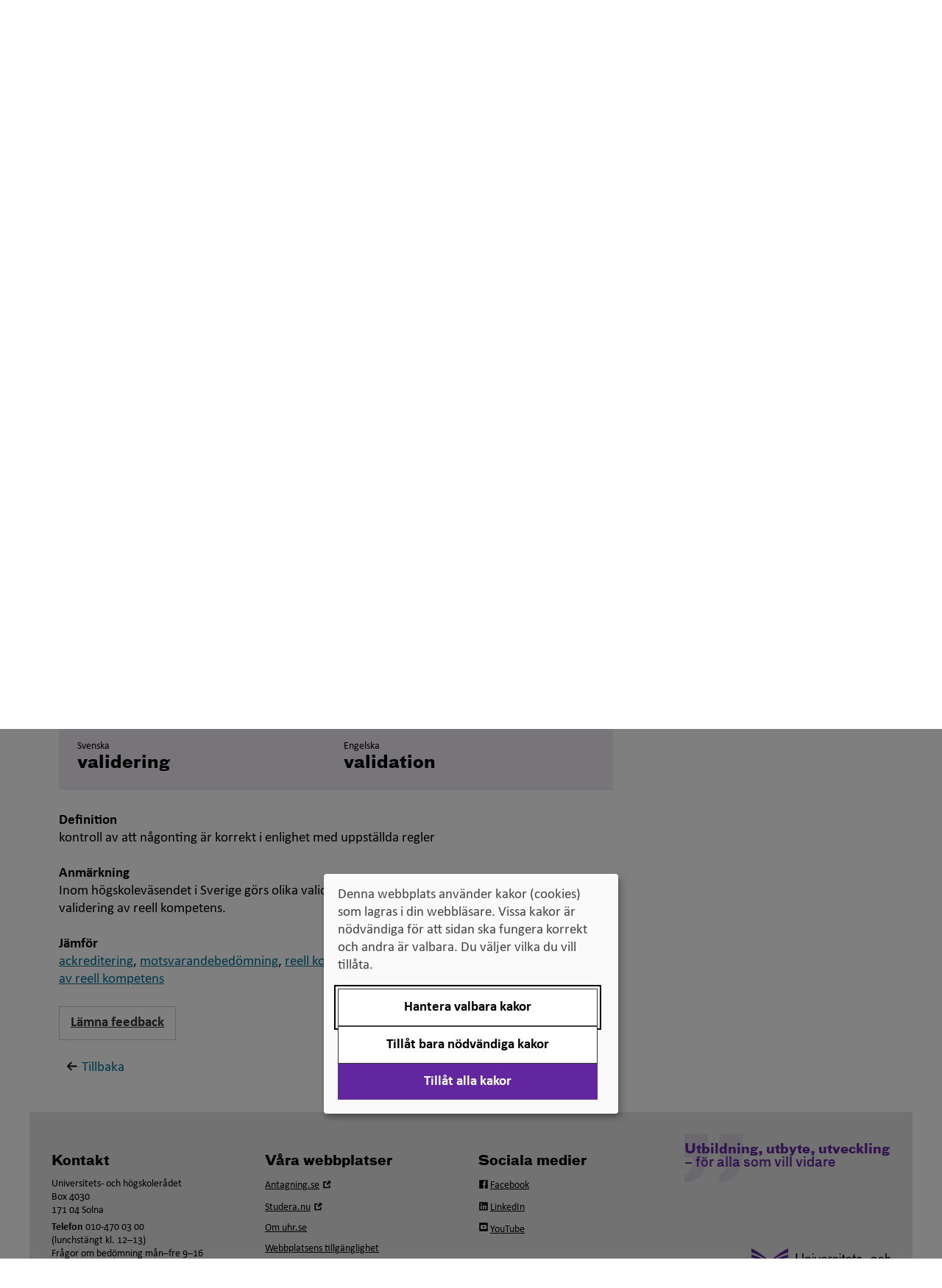

--- FILE ---
content_type: text/html; charset=utf-8
request_url: https://www.uhr.se/publikationer/svensk-engelsk-ordbok/validering
body_size: 152243
content:

<!DOCTYPE html>


<html  lang="sv" class="ignore-accessibility-test">
<head>
    <script>
        var uhr = {};
        uhr.ready = function (fn) {
            var w = window, jq = $;
            if (document.readyState !== 'loading') {
                try {
                    fn(w, jq);
                } 
                catch(e) {
                    console.error('Init(I) failed for function', fn, e);
                }
                return;
            }
            document.addEventListener('DOMContentLoaded', () => {
                try {
                    fn(w, jq);
                }
                catch (e) {
                    console.error('Init failed for function', fn, e);
                }
            });
        }
    </script>
    <script src="/Static/Scripts/jquery-3.5.1.min.js" type="text/javascript"></script>
    <script src="/Static/Scripts/jquery-ui.min.js" type="text/javascript"></script>
        <link href="/assets/css/v-638986312432040838/style.css" rel="stylesheet" />
    <meta charset="utf-8" />
    <meta http-equiv="X-UA-Compatible" content="IE=edge" />
    <meta name="viewport" content="width=device-width, initial-scale=1.0" />
    <meta name="format-detection" content="telephone=no">

    <link rel="icon" href="/favicon.ico" />

    

        <meta name="title" content="Validering - Svensk-engelsk ordbok" />

    <meta name="description" content="" />

    


    <meta name="twitter:card" content="summary" />
        <meta name="twitter:site" content="@uhr_se" />
        <meta name="twitter:title" content="Svensk-engelsk ordbok" />
        <meta name="twitter:description" content="" />
                <meta name="twitter:image" content="https://www.uhr.se/globalassets/uhr-symbol-lila-158x158-facebook.png" />
        <meta property="og:title" content="Svensk-engelsk ordbok" />
        <meta property="og:description" content="" />
        <meta property="fb:app_id" content="712756588876665" />
        <meta property="og:image" content=https://www.uhr.se/globalassets/uhr-ny-logotyp-316x316-facebook.png />
    <meta property="og:type" content="website" />
    <meta property="og:url" content="https://www.uhr.se/publikationer/svensk-engelsk-ordbok/" />
    <meta property="og:site_name" content="UHR.se" />

    <link rel="canonical" href="https://www.uhr.se/publikationer/svensk-engelsk-ordbok/" />

    <!-- UHR logotype for social sharing -->
    <link rel="image_src" type="image/png" href="https://www.uhr.se/globalassets/uhr-symbol-lila-300x300-facebook.png" />
    <link rel="apple-touch-icon" sizes="57x57" href="/Static/images/apple-touch-icon-180x180.png">
    <link rel="apple-touch-icon" sizes="60x60" href="/Static/images/apple-touch-icon-180x180.png">
    <link rel="apple-touch-icon" sizes="72x72" href="/Static/images/apple-touch-icon-180x180.png">
    <link rel="apple-touch-icon" sizes="76x76" href="/Static/images/apple-touch-icon-180x180.png">
    <link rel="apple-touch-icon" sizes="114x114" href="/Static/images/apple-touch-icon-180x180.png">
    <link rel="apple-touch-icon" sizes="120x120" href="/Static/images/apple-touch-icon-180x180.png">
    <link rel="apple-touch-icon" sizes="144x144" href="/Static/images/apple-touch-icon-180x180.png">
    <link rel="apple-touch-icon" sizes="152x152" href="/Static/images/apple-touch-icon-180x180.png">
    <link rel="apple-touch-icon" sizes="180x180" href="/Static/images/apple-touch-icon-180x180.png">
    <link rel="icon" type="image/png" href="/Static/images/favicon-96x96.png" sizes="32x32">
    <link rel="icon" type="image/png" href="/Static/images/favicon-96x96.png" sizes="96x96">
    <link rel="icon" type="image/png" href="/Static/images/favicon-96x96.png" sizes="16x16">
    <link rel="shortcut icon" href="/Static/images/favicon.ico">
    <link rel="icon" type="image/png" href="/Static/images/android-chrome-192x192.png" sizes="192x192">
    <meta name="msapplication-TileColor" content="#62269e">
    <meta name="msapplication-TileImage" content="/Static/images/mstile-144x144.png">
    <meta name="theme-color" content="#62269e">



    <title>Validering - Svensk-engelsk ordbok - Universitets- och h&#246;gskoler&#229;det (UHR)</title>


     
    
    
    <script>
var klaroConfig={
    version:1,styling:{
        theme:["light","left"]},
        htmlTexts:false,
        cookieExpiresAfterDays:30,
        groupByPurpose:false,default:
    false,
    mustConsent: false,
    acceptAll: true,
    hideDeclineAll: false,
    hideLearnMore: false,
    noticeAsModal: true,
    hideToggleAll: false,
    disablePoweredBy: true,
    translations:{sv:{privacyPolicyUrl:"https://www.uhr.se/om-uhr/om-webbplatsen/kakor-pa-uhr.se/",
        consentNotice:{description:"Denna webbplats använder kakor (cookies) som lagras i din webbläsare. Vissa kakor är nödvändiga för att sidan ska fungera korrekt och andra är valbara. Du väljer vilka du vill tillåta.",
        learnMore:"Hantera valbara kakor"},
        consentModal:{title:"Information om tjänster som använder kakor",
            description:"Denna webbplats använder kakor (cookies) som lagras i din webbläsare. Vissa kakor är nödvändiga för att sidan ska fungera korrekt och andra är valbara. Du väljer vilka du vill tillåta."},
        privacyPolicy:{name:"kakor",text:"Läs mer om hur vi hanterar {privacyPolicy}."},
        contextualConsent:{acceptAlways:"Alltid",
            acceptOnce:"Ja",
            description:"Vill du ladda externt innehåll?"},
            decline:"Tillåt bara nödvändiga kakor",
            ok:"Tillåt alla kakor",
        service:{disableAll:{description:"Använd detta reglage för att tillåta alla kakor eller endast nödvändiga.",
            title:"Ändra för alla kakor"}},
            purposeItem:{service:"service",services:"services"}},
        en:{privacyPolicyUrl:"https://www.uhr.se/om-uhr/om-webbplatsen/kakor-pa-uhr.se/",
        consentNotice:{description:"This website uses cookies which are stored in your browser. Some cookies are necessary for the page to work properly and others are selectable. You choose which ones you want to allow.",
        learnMore:"Cookie settings"},
        consentModal:{title:"Information about services that use cookies",
        description:"This website uses cookies which are stored in your web browser. Some cookies are necessary for the page to function correctly and others are selectable. You choose which ones you want to allow."},
        privacyPolicy:{name:"cookies",text:"Read more about how we handle {privacyPolicy}."},
        contextualConsent:{acceptAlways:"Always",
            acceptOnce:"Yes",
            description:"Do you want to load external content?"},
            decline:"Allow only necessary cookies",
            ok:"Allow all cookies",
        service:{disableAll:{description:"Use this slider to allow all cookies or only necessary.",
            title:"Change for all cookies"}}}},
        services:[{name:"Necessary",
            contextualConsentOnly:!1,
            required:!0,
        translations:{en:{title:"Necessary cookies / techniques",
            description:"These cookies are necessary for the website to function and can not be turned off. They are usually only used when you use a function on the website that needs an answer, for example when you set cookies, log in or fill in a form."},
        sv:{title:"Nödvändiga kakor / tekniker",
            description:"Dessa kakor är nödvändiga för att webbplatsen ska fungera och kan inte stängas av. De används vanligtvis endast när du använder en funktion på webbplatsen som behöver ett svar, exempelvis när du ställer in kakor, loggar in eller fyller i ett formulär."}}},
        {name:"tracking",
            contextualConsentOnly:!1,
        translations:{
            en:{title:"Analysis and Development",
                description:"The website uses Hotjar to evaluate and improve the website content, experience and structure. The collection of the information is anonymised."},
            sv:{title:"Analys och Utveckling",
                description:"Webbplatsen använder Hotjar för att utvärdera och förbättra webbplatsens innehåll, upplevelse och struktur. Insamlandet av informationen anonymiseras."}}},
        {name:"video",
            title:"Video",
            contextualConsentOnly:!1,
            translations:{zz:{title:"Video"},
            en:{description:"Videos on the site are embedded from external video platforms. When these are played, the video services can use cookies."},
            sv:{description:"Filmer på webbplatsen är inbäddade från externa videoplattformar. När dessa spelas upp kan videotjänsterna använda sig av kakor."}}}]};
</script>
<script defer type="text/javascript" src="/Static/Scripts/klaro/klaro_v0.7_no_css.js"></script>
    <link rel="manifest" href="/globalassets/_uhr.se/manifest.json">
<meta name="msapplication-config" content="/globalassets/_uhr.se/browserconfig.xml">
<!-- Google Tag Manager -->
<script data-type="application/javascript" type="text/plain" data-name="tracking">(function (w, d, s, l, i) {
    w[l] = w[l] || []; w[l].push({
        'gtm.start':
		new Date().getTime(), event: 'gtm.js'
    }); var f = d.getElementsByTagName(s)[0],
	j = d.createElement(s), dl = l != 'dataLayer' ? '&l=' + l : ''; j.async = true; j.src='//www.googletagmanager.com/gtm.js?id=' + i + dl; f.parentNode.insertBefore(j, f);
})(window, document, 'script', 'dataLayer', 'GTM-58V8B6');
</script>
<!-- End Google Tag Manager -->
<meta name="facebook-domain-verification" content="nf20ya60caja1e7x4r5cvxpzaqqtil" />
<!-- Specialkod för att dölja icon-extern-lank-uhr vid sociala medielänkar i sidfoten samt för att göra validation error vita -->
<style>
.footer-column .icon-facebook-uhr .icon-extern-lank-uhr:before, .footer-column .icon-linkedin-uhr .icon-extern-lank-uhr:before, .footer-column .icon-twitter-uhr .icon-extern-lank-uhr:before, .footer-column .icon-film-uhr .icon-extern-lank-uhr:before {
content: none;
}
.footer-column .icon-facebook-uhr:before, .footer-column .icon-linkedin-uhr:before, .footer-column .icon-twitter-uhr:before, .footer-column .icon-film-uhr:before {
margin-right: 2px;
}
.EPiServerForms .Form__Element .Form__Element__ValidationError {color:white !important;}
</style>
 
</head>

<body class="">
	






<!-- Google Tag Manager (noscript) -->
<noscript>
<iframe data-name="tracking" data-src="//www.googletagmanager.com/ns.html?id=GTM-58V8B6" height="0" width="0" style="display:none;visibility:hidden"></iframe>
</noscript>
<!-- End Google Tag Manager (noscript) -->




<div id="main-container" class="container body-content  default">
    <header id="header">



<nav class="skip-links" aria-label="
				Genv&#228;gar
			">
    <ul>
        <li>
            <a id="gotonav" href="#navigation">
                <span>Till navigationen</span>
            </a>
        </li>
        <li>
            <a id="gotocontent" href="#main-content">
                <span>Till inneh&#229;ll</span>
            </a>
        </li>
    </ul>
</nav>

<div class="row hidden-print">
    <div class="topitems col-sm-10 col-sm-offset-2">
        
<div class="topitems-desktop topitems-list hidden-sm hidden-xs"><div>
<div class="block">


    <a href="/en/start/"   class="block-link">
        <p><span lang="en" data-lang="Engelska">In English</span></p>
    </a>

</div></div><div>

<div class="infotab-block">
    <div class="dropdown ">
        <button id ="TopLinkArea20776" class="dropdown-toggle" data-toggle="dropdown" aria-haspopup="true">
            Andra språk
            <span class="caret"></span>
        </button>
        <div class="dropdown-menu" role="menu">
            <nav id="dropdown-menu-items" aria-labelledby="TopLinkArea20776">
                <ul>
<li><a title="Arabiska/العربية" href="/ar/om-uhr/andra-sprak/arabiska/">Arabiska/<span lang="ar" data-lang="ar">العربية</span></a></li>
<li><a title="Bosniska, kroatiska, serbiska" href="/om-uhr/andra-sprak/bosniska-kroatiska-serbiska/" target="_top">Bosniska, kroatiska, serbiska/<span lang="hr" data-lang="Kroatiska">bosanski, hrvatski, srpski</span></a></li>
<li><a title="Farsi" href="/fa/om-uhr/andra-sprak/farsi/">Farsi/<span lang="fa" data-lang="Farsi">فارسى</span></a></li>
<li><a title="Finska" href="/om-uhr/andra-sprak/finska/" target="_top">Finska/<span lang="fi" data-lang="Finska">suomeksi</span></a></li>
<li><a title="Franska" href="/om-uhr/andra-sprak/franska/">Franska/<span lang="fr" data-lang="Franska">fran&ccedil;ais</span></a></li>
<li><a title="Jiddisch" href="/om-uhr/andra-sprak/jiddisch/">Jiddisch/<span lang="yi" data-lang="Jiddisch"> ייִדיש</span></a></li>
<li><a title="Me&auml;nkieli" href="/om-uhr/andra-sprak/meankieli/" target="_top"><span lang="fit" data-lang="fit">Me&auml;nkieli</span></a></li>
<li><a title="Nordsamiska" href="/om-uhr/andra-sprak/nordsamiska/" target="_top">Nordsamiska/<span lang="se" data-lang="Nordsamiska">davvis&aacute;megiella</span></a></li>
<li><a title="Romska" href="/om-uhr/andra-sprak/romska/" target="_top">Romska/<span lang="rom" data-lang="Romska/romani">romani čhib</span></a></li>
<li><a title="Somaliska" href="/om-uhr/andra-sprak/somali/">Somaliska/<span lang="so" data-lang="Somaliska">af soomaali</span></a></li>
<li><a title="Spanska" href="/om-uhr/andra-sprak/spanska/" target="_top">Spanska/<span lang="es" data-lang="Spanska">espa&ntilde;ol</span></a></li>
</ul>
            </nav>
        </div>
    </div>
</div>

<script>
    uhr.ready(function () {
        document.querySelectorAll("nav[id='dropdown-menu-items'] a").forEach((element) => element.setAttribute("role", "menuitem"));
    });
</script></div><div>
<div class="block">


    <a href="/publikationer/"   class="block-link">
        Publikationer
    </a>

</div></div><div>
<div class="block">


    <a href="/om-uhr/pressrum/"   class="block-link">
        Press
    </a>

</div></div></div>    </div>
</div>

<div class="row row-eq-height logo-search-row">
    <div class="col-xs-12 col-sm-7 col-md-8">
        <div class="logo-container">
            <a href="/" title="Hem" class="ignore-accessibility-test no-text-decoration" id="portalHead">
                    <img src="/globalassets/uhr-logo-rgb.svg" alt="Universitets- och h&#246;gskoler&#229;dets logotyp" class="logo hidden-sm hidden-xs" />
                    <img src="/globalassets/uhr-logo-rgb.svg" alt="Universitets- och h&#246;gskoler&#229;dets logotyp" class="logo hidden-md hidden-lg" />

            </a>
        </div>
    </div>

        <div id="search-desktop" class="col-sm-5 text-right hidden-sm hidden-xs hidden-print">
<div class="search-container">



<form action="/ovrigt/sok/" data-ajax-url="/uhrsearchjson" data-current-page-id="3349" method="get" role="search">        <div class="input-group ">
            <input id="searchBoxInHeaderIdDesktop" aria-label="S&#246;k p&#229; webbplatsen" aria-controls="searchBoxInHeaderIdDesktop-container-search-autocomplete" type="search" class="form-control search-autocomplete search-box" placeholder="S&#246;k p&#229; webbplatsen" required="required" value="" name="q" autocomplete="on" />
            <div id="searchBoxInHeaderIdDesktop-container-search-autocomplete" class="test-autocomplete"></div>
            <span class="input-group-btn">
                <button class="btn btn-submit btn-primary" type="submit">
                    <svg class='icon icon-forstoringsglas' aria-hidden='true' focusable='false'><use xlink:href='/assets/svg/uhriconsprite.svg#icon-forstoringsglas'></use></svg>
                    <span class="searchtext">S&#246;k</span>
                </button>
            </span>
        </div>
</form></div>

        </div>
</div>

<div class="hidden-sm hidden-xs hidden-print">
        <nav class="navbar navbar-default navbar-desktop" aria-label="Meny">
        <div class="navigation-desktop" id="navigation">
            
            <ul class="nav navbar-level-1-items nav-justified">
                    <li>

                        <a href="/studier-och-antagning/"
                           
                           class="preventAutomaticIcon first "
                           >
                            Antagning och studier
                        </a>
                    </li>
                    <li>

                        <a href="/bedomning-av-utlandsk-utbildning/"
                           
                           class="preventAutomaticIcon  "
                           >
                            Bed&#246;mning av utl&#228;ndsk utbildning
                        </a>
                    </li>
                    <li>

                        <a href="/internationella-mojligheter/"
                           
                           class="preventAutomaticIcon  "
                           >
                            Internationella m&#246;jligheter
                        </a>
                    </li>
                    <li>

                        <a href="/digitalisering-for-universitet-och-hogskolor/"
                           
                           class="preventAutomaticIcon  "
                           >
                            Digitalisering f&#246;r universitet och h&#246;gskolor
                        </a>
                    </li>
                    <li>

                        <a href="/breddad-rekrytering-och-deltagande/"
                           
                           class="preventAutomaticIcon  "
                           >
                            Breddad rekrytering och deltagande
                        </a>
                    </li>
                    <li>

                        <a href="/om-uhr/"
                           
                           class="preventAutomaticIcon last "
                           >
                            Om Universitets- och h&#246;gskoler&#229;det
                        </a>
                    </li>
            </ul>
        </div>
    </nav>


</div>

<div class="visible-sm-block visible-xs-block hidden-print">



<nav class="navbar navbar-default navbar-mobile" aria-label="Mobilmeny">
    <div class="navbar-header">
        <div class="row no-gutters">
                <div class="col-xs-4">
                    <button class="js-top-menu-toggle navbar-toggle search-toggle collapsed btn btn-icon"
                            id="mobile-search-button"
                            type="button"
                            data-toggle="collapse"
                            data-target="#search-phone"
                            aria-controls="search-phone"
                            aria-expanded="false"
                            onclick="focusSearch()">
                        <svg class='icon icon-forstoringsglas' aria-hidden='true' focusable='false'><use xlink:href='/assets/svg/uhriconsprite.svg#icon-forstoringsglas'></use></svg>
                        <span class="menu-text">S&#246;k</span>
                    </button>
                </div>
                <div id="search-phone" class="collapse search-phone">
<div class="search-container">



<form action="/ovrigt/sok/" data-ajax-url="/uhrsearchjson" data-current-page-id="3349" method="get" role="search">        <div class="input-group ">
            <input id="searchBoxInHeaderIdMobile" aria-label="S&#246;k p&#229; webbplatsen" aria-controls="searchBoxInHeaderIdMobile-container-search-autocomplete" type="search" class="form-control search-autocomplete search-box" placeholder="S&#246;k p&#229; webbplatsen" required="required" value="" name="q" autocomplete="on" />
            <div id="searchBoxInHeaderIdMobile-container-search-autocomplete" class="test-autocomplete"></div>
            <span class="input-group-btn">
                <button class="btn btn-submit btn-primary" type="submit">
                    <svg class='icon icon-forstoringsglas' aria-hidden='true' focusable='false'><use xlink:href='/assets/svg/uhriconsprite.svg#icon-forstoringsglas'></use></svg>
                    <span class="searchtext">S&#246;k</span>
                </button>
            </span>
        </div>
</form></div>

                </div>


            <div class="col-xs-8">
                <button class="js-top-menu-toggle navbar-toggle menu-toggle collapsed btn btn-icon"
                        type="button"
                        data-toggle="collapse"
                        data-target="#navigation-phone"
                        aria-controls="navigation-phone"
                        aria-expanded="false">
                    <span class="sr-only">
				V&#228;xla navigering
			</span>
                    <span class="menu-icon">
                        <span class="icon-bar"></span>
                        <span class="icon-bar"></span>
                        <span class="icon-bar"></span>
                    </span>
                    <span class="menu-text">Meny</span>
                </button>
            </div>

        </div>
    </div>

    
 
    <div id="navigation-phone" class="collapse navigation-phone navbar-collapse">


<ul id="navigationpart5-Mobile" class="nav level0  ">
        <li class="has-children">
            <a  href="/studier-och-antagning/" class="preventAutomaticIcon">Antagning och studier</a>

                <button class="ignore-accessibility-test expand-button btn"
                        type="button" 
                        data-toggle="collapse-next" 
                        aria-expanded="false"
                        aria-controls="navigationpart3298-Mobile">
                    <svg class='icon icon-triangel-pil-ned' aria-hidden='true' focusable='false'><use xlink:href='/assets/svg/uhriconsprite.svg#icon-triangel-pil-ned'></use></svg>
                    <span class="sr-only">Undermeny f&#246;r Antagning och studier</span>
                </button>
                <span class="flex-break"></span>


<ul id="navigationpart3298-Mobile" class="nav level1 collapse ">
        <li class="no-children">
            <a  href="/studier-och-antagning/for-dig-som-ar-vagledare/" class="preventAutomaticIcon">F&#246;r dig som &#228;r v&#228;gledare</a>

        </li>
        <li class="has-children">
            <a  href="/studier-och-antagning/tilltrade-till-hogskolan/" class="preventAutomaticIcon">Tilltr&#228;de till h&#246;gskolan</a>

                <button class="ignore-accessibility-test expand-button btn"
                        type="button" 
                        data-toggle="collapse-next" 
                        aria-expanded="false"
                        aria-controls="navigationpart5098-Mobile">
                    <svg class='icon icon-triangel-pil-ned' aria-hidden='true' focusable='false'><use xlink:href='/assets/svg/uhriconsprite.svg#icon-triangel-pil-ned'></use></svg>
                    <span class="sr-only">Undermeny f&#246;r Tilltr&#228;de till h&#246;gskolan</span>
                </button>
                <span class="flex-break"></span>


<ul id="navigationpart5098-Mobile" class="nav level2 collapse ">
        <li class="has-children">
            <a  href="/studier-och-antagning/tilltrade-till-hogskolan/Antagning-till-grundniva/" class="preventAutomaticIcon">Antagning till grundniv&#229;</a>

                <button class="ignore-accessibility-test expand-button btn"
                        type="button" 
                        data-toggle="collapse-next" 
                        aria-expanded="false"
                        aria-controls="navigationpart5099-Mobile">
                    <svg class='icon icon-triangel-pil-ned' aria-hidden='true' focusable='false'><use xlink:href='/assets/svg/uhriconsprite.svg#icon-triangel-pil-ned'></use></svg>
                    <span class="sr-only">Undermeny f&#246;r Antagning till grundniv&#229;</span>
                </button>
                <span class="flex-break"></span>


<ul id="navigationpart5099-Mobile" class="nav level3 collapse ">
        <li class="has-children">
            <a  href="/studier-och-antagning/tilltrade-till-hogskolan/Antagning-till-grundniva/tilltrade-yrkeslararutbildningen/" class="preventAutomaticIcon">Tilltr&#228;de till yrkesl&#228;rarutbildningen – s&#228;rskilda beh&#246;righetskrav</a>

                <button class="ignore-accessibility-test expand-button btn"
                        type="button" 
                        data-toggle="collapse-next" 
                        aria-expanded="false"
                        aria-controls="navigationpart5101-Mobile">
                    <svg class='icon icon-triangel-pil-ned' aria-hidden='true' focusable='false'><use xlink:href='/assets/svg/uhriconsprite.svg#icon-triangel-pil-ned'></use></svg>
                    <span class="sr-only">Undermeny f&#246;r Tilltr&#228;de till yrkesl&#228;rarutbildningen – s&#228;rskilda beh&#246;righetskrav</span>
                </button>
                <span class="flex-break"></span>


<ul id="navigationpart5101-Mobile" class="nav level4 collapse ">
        <li class="no-children">
            <a  href="/studier-och-antagning/tilltrade-till-hogskolan/Antagning-till-grundniva/tilltrade-yrkeslararutbildningen/uhrs-samordningsuppdrag-for-validering-av-yrkeskunskaper/" class="preventAutomaticIcon">UHR:s samordningsuppdrag f&#246;r validering av yrkeskunskaper</a>

        </li>
</ul>
        </li>
</ul>
        </li>
        <li class="no-children">
            <a  href="/studier-och-antagning/tilltrade-till-hogskolan/Urval-till-grundniva/" class="preventAutomaticIcon">Urval till grundniv&#229;</a>

        </li>
        <li class="no-children">
            <a  href="/studier-och-antagning/tilltrade-till-hogskolan/Antagning-till-avancerad-niva/" class="preventAutomaticIcon">Antagning till avancerad niv&#229;</a>

        </li>
        <li class="no-children">
            <a  href="/studier-och-antagning/tilltrade-till-hogskolan/Antagning-till-forskarniva/" class="preventAutomaticIcon">Antagning till forskarniv&#229;</a>

        </li>
        <li class="has-children">
            <a  href="/studier-och-antagning/tilltrade-till-hogskolan/Betygsurval/" class="preventAutomaticIcon">Betygsurval</a>

                <button class="ignore-accessibility-test expand-button btn"
                        type="button" 
                        data-toggle="collapse-next" 
                        aria-expanded="false"
                        aria-controls="navigationpart5475-Mobile">
                    <svg class='icon icon-triangel-pil-ned' aria-hidden='true' focusable='false'><use xlink:href='/assets/svg/uhriconsprite.svg#icon-triangel-pil-ned'></use></svg>
                    <span class="sr-only">Undermeny f&#246;r Betygsurval</span>
                </button>
                <span class="flex-break"></span>


<ul id="navigationpart5475-Mobile" class="nav level3 collapse ">
        <li class="no-children">
            <a  href="/studier-och-antagning/tilltrade-till-hogskolan/Betygsurval/Betygskomplettering/" class="preventAutomaticIcon">Betygskomplettering</a>

        </li>
        <li class="no-children">
            <a  href="/studier-och-antagning/tilltrade-till-hogskolan/Betygsurval/Meritvarde/" class="preventAutomaticIcon">Meritv&#228;rdering</a>

        </li>
</ul>
        </li>
        <li class="no-children">
            <a  href="/studier-och-antagning/tilltrade-till-hogskolan/Urval-med-hogskoleprov/" class="preventAutomaticIcon">Urval med h&#246;gskoleprov</a>

        </li>
        <li class="has-children">
            <a  href="/studier-och-antagning/tilltrade-till-hogskolan/Alternativt-urval/" class="preventAutomaticIcon">Andra krav, annan platsf&#246;rdelning och alternativt urval</a>

                <button class="ignore-accessibility-test expand-button btn"
                        type="button" 
                        data-toggle="collapse-next" 
                        aria-expanded="false"
                        aria-controls="navigationpart5479-Mobile">
                    <svg class='icon icon-triangel-pil-ned' aria-hidden='true' focusable='false'><use xlink:href='/assets/svg/uhriconsprite.svg#icon-triangel-pil-ned'></use></svg>
                    <span class="sr-only">Undermeny f&#246;r Andra krav, annan platsf&#246;rdelning och alternativt urval</span>
                </button>
                <span class="flex-break"></span>


<ul id="navigationpart5479-Mobile" class="nav level3 collapse ">
        <li class="no-children">
            <a  href="/studier-och-antagning/tilltrade-till-hogskolan/Alternativt-urval/beslut-om--annan-platsfordelning-och-alternativt-urval/" class="preventAutomaticIcon">Beslut om  annan platsf&#246;rdelning och alternativt urval</a>

        </li>
</ul>
        </li>
        <li class="no-children">
            <a  href="/studier-och-antagning/tilltrade-till-hogskolan/Hogskoleforordningen/" class="preventAutomaticIcon">H&#246;gskolef&#246;rordningen</a>

        </li>
        <li class="no-children">
            <a  href="/studier-och-antagning/tilltrade-till-hogskolan/bedomningshandboken/" class="preventAutomaticIcon">Bed&#246;mningshandboken</a>

        </li>
</ul>
        </li>
        <li class="has-children">
            <a  href="/studier-och-antagning/Examina-pa-universitet-och-hogskola/" class="preventAutomaticIcon">Examina p&#229; universitet och h&#246;gskola</a>

                <button class="ignore-accessibility-test expand-button btn"
                        type="button" 
                        data-toggle="collapse-next" 
                        aria-expanded="false"
                        aria-controls="navigationpart5484-Mobile">
                    <svg class='icon icon-triangel-pil-ned' aria-hidden='true' focusable='false'><use xlink:href='/assets/svg/uhriconsprite.svg#icon-triangel-pil-ned'></use></svg>
                    <span class="sr-only">Undermeny f&#246;r Examina p&#229; universitet och h&#246;gskola</span>
                </button>
                <span class="flex-break"></span>


<ul id="navigationpart5484-Mobile" class="nav level2 collapse ">
        <li class="no-children">
            <a  href="/studier-och-antagning/Examina-pa-universitet-och-hogskola/Examina-pa-grundniva/" class="preventAutomaticIcon">Examina p&#229; grundniv&#229;</a>

        </li>
        <li class="no-children">
            <a  href="/studier-och-antagning/Examina-pa-universitet-och-hogskola/Examen-pa-avancerad-niva/" class="preventAutomaticIcon">Examen p&#229; avancerad niv&#229;</a>

        </li>
        <li class="no-children">
            <a  href="/studier-och-antagning/Examina-pa-universitet-och-hogskola/Examina-pa-forskarniva/" class="preventAutomaticIcon">Examina p&#229; forskarniv&#229;</a>

        </li>
        <li class="no-children">
            <a  href="/studier-och-antagning/Examina-pa-universitet-och-hogskola/Examina-fore-1-juli-2007/" class="preventAutomaticIcon">Examina f&#246;re 1 juli 2007</a>

        </li>
        <li class="no-children">
            <a  href="/studier-och-antagning/Examina-pa-universitet-och-hogskola/Bilaga-till-examensbevis/" class="preventAutomaticIcon">Diploma supplement</a>

        </li>
</ul>
        </li>
        <li class="no-children">
            <a  href="/studier-och-antagning/Studier-utomlands/" class="preventAutomaticIcon">Studier utomlands</a>

        </li>
        <li class="has-children">
            <a  href="/studier-och-antagning/Hogskoleprovet/" class="preventAutomaticIcon">H&#246;gskoleprovet</a>

                <button class="ignore-accessibility-test expand-button btn"
                        type="button" 
                        data-toggle="collapse-next" 
                        aria-expanded="false"
                        aria-controls="navigationpart7411-Mobile">
                    <svg class='icon icon-triangel-pil-ned' aria-hidden='true' focusable='false'><use xlink:href='/assets/svg/uhriconsprite.svg#icon-triangel-pil-ned'></use></svg>
                    <span class="sr-only">Undermeny f&#246;r H&#246;gskoleprovet</span>
                </button>
                <span class="flex-break"></span>


<ul id="navigationpart7411-Mobile" class="nav level2 collapse ">
        <li class="no-children">
            <a  href="/studier-och-antagning/Hogskoleprovet/Prov-i-atta-delar/" class="preventAutomaticIcon">Prov i &#229;tta delar</a>

        </li>
        <li class="no-children">
            <a  href="/studier-och-antagning/Hogskoleprovet/for-dig-som-ar-eller-vill-bli-intygsgivare/" class="preventAutomaticIcon">F&#246;r dig som &#228;r eller vill bli intygsgivare</a>

        </li>
</ul>
        </li>
        <li class="has-children">
            <a  href="/studier-och-antagning/antagningsstatistik/" class="preventAutomaticIcon">Antagningsstatistik</a>

                <button class="ignore-accessibility-test expand-button btn"
                        type="button" 
                        data-toggle="collapse-next" 
                        aria-expanded="false"
                        aria-controls="navigationpart281652-Mobile">
                    <svg class='icon icon-triangel-pil-ned' aria-hidden='true' focusable='false'><use xlink:href='/assets/svg/uhriconsprite.svg#icon-triangel-pil-ned'></use></svg>
                    <span class="sr-only">Undermeny f&#246;r Antagningsstatistik</span>
                </button>
                <span class="flex-break"></span>


<ul id="navigationpart281652-Mobile" class="nav level2 collapse ">
        <li class="no-children">
            <a  href="/studier-och-antagning/antagningsstatistik/topp-20-behoriga-sokande-urval-1-ht2025/" class="preventAutomaticIcon">Topp 20 beh&#246;riga s&#246;kande, urval 1 HT2025</a>

        </li>
        <li class="no-children">
            <a  href="/studier-och-antagning/antagningsstatistik/topp-20-program-med-hogst-antagningspoang-bi/" class="preventAutomaticIcon">Topp 20 program med h&#246;gst antagningspo&#228;ng (BI)</a>

        </li>
        <li class="no-children">
            <a  href="/studier-och-antagning/antagningsstatistik/topp-20-program-med-flest-sokande-ht2025-sista-anmalningsdag/" class="preventAutomaticIcon">Program med flest s&#246;kande h&#246;stterminen 2025</a>

        </li>
        <li class="no-children">
            <a  href="/studier-och-antagning/antagningsstatistik/kurser-med-flest-sokande-ht2025/" class="preventAutomaticIcon">Kurser med flest s&#246;kande h&#246;stterminen 2025</a>

        </li>
        <li class="no-children">
            <a  href="/studier-och-antagning/antagningsstatistik/topp-20-sokande-till-sommarterminen-2025/" class="preventAutomaticIcon">Topp 20 s&#246;kande till sommarterminen 2025</a>

        </li>
        <li class="no-children">
            <a  href="/studier-och-antagning/antagningsstatistik/topp-20-program-med-hogst-antagningspoang-i-bi-urval-2/" class="preventAutomaticIcon">Topp 20 program med h&#246;gst antagningspo&#228;ng i BI, urval 2</a>

        </li>
        <li class="no-children">
            <a  href="/studier-och-antagning/antagningsstatistik/topp-20-kurser-med-flest-antagna/" class="preventAutomaticIcon">Topp 20 kurser med flest antagna VT2025</a>

        </li>
        <li class="no-children">
            <a  href="/studier-och-antagning/antagningsstatistik/antal-antagna-till-vify-utbildningar-varterminen-2025/" class="preventAutomaticIcon">Antal antagna till VIFY-utbildningar v&#229;rterminen 2025</a>

        </li>
        <li class="no-children">
            <a  href="/studier-och-antagning/antagningsstatistik/antal-behoriga-sokande-till-program-varterminen-2025/" class="preventAutomaticIcon">Antal beh&#246;riga s&#246;kande till program v&#229;rterminen 2025</a>

        </li>
        <li class="no-children">
            <a  href="/studier-och-antagning/antagningsstatistik/antal-behoriga-sokande-till-kurser-varterminen-2025/" class="preventAutomaticIcon">Antal beh&#246;riga s&#246;kande till kurser v&#229;rterminen 2025</a>

        </li>
        <li class="no-children">
            <a  href="/studier-och-antagning/antagningsstatistik/flest-sokande-i-forsta-hand-till-program-vt-2025/" class="preventAutomaticIcon">Flest s&#246;kande i f&#246;rsta hand till program VT 2025</a>

        </li>
        <li class="no-children">
            <a  href="/studier-och-antagning/antagningsstatistik/flest-sokande-i-forsta-hand-kurser-vt-2025/" class="preventAutomaticIcon">Flest s&#246;kande i f&#246;rsta hand kurser VT 2025</a>

        </li>
        <li class="no-children">
            <a  href="/studier-och-antagning/antagningsstatistik/vify-utbildningar-med-flest-sokande-varen-2025/" class="preventAutomaticIcon">VIFY-utbildningar med flest s&#246;kande v&#229;ren 2025</a>

        </li>
        <li class="no-children">
            <a  href="/studier-och-antagning/antagningsstatistik/topp-20-program-med-hog-konkurrens-bi-andra-urvalet-ht-2024/" class="preventAutomaticIcon">Topp-20 program med h&#246;g konkurrens (BI), andra urvalet HT 2024</a>

        </li>
        <li class="no-children">
            <a  href="/studier-och-antagning/antagningsstatistik/kurser-med-flest-behoriga-sokande-urval-1-ht-2024/" class="preventAutomaticIcon">Kurser med flest beh&#246;riga s&#246;kande, urval 1 HT 2024</a>

        </li>
        <li class="no-children">
            <a  href="/studier-och-antagning/antagningsstatistik/program-med-flest-behoriga-sokande-urval-1-ht-2024/" class="preventAutomaticIcon">Program med flest beh&#246;riga s&#246;kande, urval 1 HT 2024</a>

        </li>
        <li class="no-children">
            <a  href="/studier-och-antagning/antagningsstatistik/topp-20-sommarkurser-med-flest-antagna-st-2024/" class="preventAutomaticIcon">Topp 20 sommarkurser med flest antagna ST 2024</a>

        </li>
        <li class="no-children">
            <a  href="/studier-och-antagning/antagningsstatistik/program-med-flest-sokande-ht-2024/" class="preventAutomaticIcon">Program med flest s&#246;kande HT 2024</a>

        </li>
        <li class="no-children">
            <a  href="/studier-och-antagning/antagningsstatistik/topp-20-kurser-med-flest-sokande-i-tid-ht24/" class="preventAutomaticIcon">Topp 20 kurser med flest s&#246;kande i tid HT 2024</a>

        </li>
        <li class="no-children">
            <a  href="/studier-och-antagning/antagningsstatistik/topp10-kurser-med-flest-behoriga-sokande-ht23/" class="preventAutomaticIcon">Topp 10 kurser med flest beh&#246;riga s&#246;kande HT23</a>

        </li>
        <li class="no-children">
            <a  href="/studier-och-antagning/antagningsstatistik/topp-10--sommarkurser-med-flest-antagna/" class="preventAutomaticIcon">Topp 10 – sommarkurser med flest antagna</a>

        </li>
        <li class="no-children">
            <a  href="/studier-och-antagning/antagningsstatistik/topp-tio-popularaste-sommarkurserna/" class="preventAutomaticIcon">Topp tio popul&#228;raste sommarkurserna</a>

        </li>
        <li class="no-children">
            <a  href="/studier-och-antagning/antagningsstatistik/topp-20-utbildningar-med-flest-behoriga-sokande-ST-2023/" class="preventAutomaticIcon">Topp 20: utbildningar med flest beh&#246;riga s&#246;kande ST 2023</a>

        </li>
        <li class="no-children">
            <a  href="/studier-och-antagning/antagningsstatistik/topplista-antagna-vt-2022-urval-2/" class="preventAutomaticIcon">Topplista antagna vt 2022 urval 2</a>

        </li>
        <li class="no-children">
            <a  href="/studier-och-antagning/antagningsstatistik/topplista-antagna-vt2022-urval1/" class="preventAutomaticIcon">Topplista antagna vt2022 urval 1</a>

        </li>
</ul>
        </li>
        <li class="no-children">
            <a  href="/studier-och-antagning/analyser-av-antagningsstatistik/" class="preventAutomaticIcon">Analyser av antagningsstatistik</a>

        </li>
        <li class="no-children">
            <a  href="/studier-och-antagning/Betygsdatabasen/" class="preventAutomaticIcon">Nationella betygsdatabasen</a>

        </li>
</ul>
        </li>
        <li class="has-children">
            <a  href="/bedomning-av-utlandsk-utbildning/" class="preventAutomaticIcon">Bed&#246;mning av utl&#228;ndsk utbildning</a>

                <button class="ignore-accessibility-test expand-button btn"
                        type="button" 
                        data-toggle="collapse-next" 
                        aria-expanded="false"
                        aria-controls="navigationpart604863-Mobile">
                    <svg class='icon icon-triangel-pil-ned' aria-hidden='true' focusable='false'><use xlink:href='/assets/svg/uhriconsprite.svg#icon-triangel-pil-ned'></use></svg>
                    <span class="sr-only">Undermeny f&#246;r Bed&#246;mning av utl&#228;ndsk utbildning</span>
                </button>
                <span class="flex-break"></span>


<ul id="navigationpart604863-Mobile" class="nav level1 collapse ">
        <li class="no-children">
            <a  href="/bedomning-av-utlandsk-utbildning/vad-utbildning-motsvarar/" class="preventAutomaticIcon">Vad din utbildning motsvarar i Sverige</a>

        </li>
        <li class="no-children">
            <a  href="/bedomning-av-utlandsk-utbildning/bedomningstjanst/" class="preventAutomaticIcon">Bed&#246;mningstj&#228;nst</a>

        </li>
        <li class="has-children">
            <a  href="/bedomning-av-utlandsk-utbildning/ansoka-om-bedomning/" class="preventAutomaticIcon">Att ans&#246;ka om bed&#246;mning</a>

                <button class="ignore-accessibility-test expand-button btn"
                        type="button" 
                        data-toggle="collapse-next" 
                        aria-expanded="false"
                        aria-controls="navigationpart430062-Mobile">
                    <svg class='icon icon-triangel-pil-ned' aria-hidden='true' focusable='false'><use xlink:href='/assets/svg/uhriconsprite.svg#icon-triangel-pil-ned'></use></svg>
                    <span class="sr-only">Undermeny f&#246;r Att ans&#246;ka om bed&#246;mning</span>
                </button>
                <span class="flex-break"></span>


<ul id="navigationpart430062-Mobile" class="nav level2 collapse ">
        <li class="no-children">
            <a  href="/bedomning-av-utlandsk-utbildning/ansoka-om-bedomning/dokument-skicka-in/" class="preventAutomaticIcon">Dokument som du beh&#246;ver skicka in</a>

        </li>
        <li class="no-children">
            <a  href="/bedomning-av-utlandsk-utbildning/ansoka-om-bedomning/digitalt-utlatande/" class="preventAutomaticIcon">Digitalt utl&#229;tande</a>

        </li>
        <li class="no-children">
            <a  href="/bedomning-av-utlandsk-utbildning/ansoka-om-bedomning/bedomningsprocessen/" class="preventAutomaticIcon">Bed&#246;mningsprocessen</a>

        </li>
</ul>
        </li>
        <li class="has-children">
            <a  href="/bedomning-av-utlandsk-utbildning/ansokan/" class="preventAutomaticIcon">Ans&#246;kan om bed&#246;mning</a>

                <button class="ignore-accessibility-test expand-button btn"
                        type="button" 
                        data-toggle="collapse-next" 
                        aria-expanded="false"
                        aria-controls="navigationpart201522-Mobile">
                    <svg class='icon icon-triangel-pil-ned' aria-hidden='true' focusable='false'><use xlink:href='/assets/svg/uhriconsprite.svg#icon-triangel-pil-ned'></use></svg>
                    <span class="sr-only">Undermeny f&#246;r Ans&#246;kan om bed&#246;mning</span>
                </button>
                <span class="flex-break"></span>


<ul id="navigationpart201522-Mobile" class="nav level2 collapse ">
        <li class="no-children">
            <a  href="/bedomning-av-utlandsk-utbildning/ansokan/instruktioner/" class="preventAutomaticIcon">Instruktioner - s&#229; ans&#246;ker du</a>

        </li>
</ul>
        </li>
        <li class="has-children">
            <a  href="/bedomning-av-utlandsk-utbildning/arbete-och-studier/" class="preventAutomaticIcon">G&#229; vidare till arbete och studier</a>

                <button class="ignore-accessibility-test expand-button btn"
                        type="button" 
                        data-toggle="collapse-next" 
                        aria-expanded="false"
                        aria-controls="navigationpart436183-Mobile">
                    <svg class='icon icon-triangel-pil-ned' aria-hidden='true' focusable='false'><use xlink:href='/assets/svg/uhriconsprite.svg#icon-triangel-pil-ned'></use></svg>
                    <span class="sr-only">Undermeny f&#246;r G&#229; vidare till arbete och studier</span>
                </button>
                <span class="flex-break"></span>


<ul id="navigationpart436183-Mobile" class="nav level2 collapse ">
        <li class="has-children">
            <a  href="/bedomning-av-utlandsk-utbildning/arbete-och-studier/arbeta-i-Sverige/" class="preventAutomaticIcon">Arbeta i Sverige</a>

                <button class="ignore-accessibility-test expand-button btn"
                        type="button" 
                        data-toggle="collapse-next" 
                        aria-expanded="false"
                        aria-controls="navigationpart443538-Mobile">
                    <svg class='icon icon-triangel-pil-ned' aria-hidden='true' focusable='false'><use xlink:href='/assets/svg/uhriconsprite.svg#icon-triangel-pil-ned'></use></svg>
                    <span class="sr-only">Undermeny f&#246;r Arbeta i Sverige</span>
                </button>
                <span class="flex-break"></span>


<ul id="navigationpart443538-Mobile" class="nav level3 collapse ">
        <li class="no-children">
            <a  href="/bedomning-av-utlandsk-utbildning/arbete-och-studier/arbeta-i-Sverige/Reglerade-yrken/" class="preventAutomaticIcon">Reglerade yrken</a>

        </li>
</ul>
        </li>
        <li class="no-children">
            <a  href="/bedomning-av-utlandsk-utbildning/arbete-och-studier/studera-i-Sverige/" class="preventAutomaticIcon">Studera i Sverige</a>

        </li>
</ul>
        </li>
        <li class="has-children">
            <a  href="/bedomning-av-utlandsk-utbildning/for-dig-som-arbetar-med-bedomning/" class="preventAutomaticIcon">F&#246;r dig som arbetar med bed&#246;mning</a>

                <button class="ignore-accessibility-test expand-button btn"
                        type="button" 
                        data-toggle="collapse-next" 
                        aria-expanded="false"
                        aria-controls="navigationpart430237-Mobile">
                    <svg class='icon icon-triangel-pil-ned' aria-hidden='true' focusable='false'><use xlink:href='/assets/svg/uhriconsprite.svg#icon-triangel-pil-ned'></use></svg>
                    <span class="sr-only">Undermeny f&#246;r F&#246;r dig som arbetar med bed&#246;mning</span>
                </button>
                <span class="flex-break"></span>


<ul id="navigationpart430237-Mobile" class="nav level2 collapse ">
        <li class="no-children">
            <a  href="/bedomning-av-utlandsk-utbildning/for-dig-som-arbetar-med-bedomning/referensramar-for-svenska-kvalifikationer/" class="preventAutomaticIcon">Referensramar f&#246;r svenska kvalifikationer</a>

        </li>
        <li class="no-children">
            <a  href="/bedomning-av-utlandsk-utbildning/for-dig-som-arbetar-med-bedomning/rapport-och-statistik/" class="preventAutomaticIcon">Statistik och rapporter</a>

        </li>
</ul>
        </li>
        <li class="no-children">
            <a  href="/bedomning-av-utlandsk-utbildning/for-dig-som-vill-anstalla/" class="preventAutomaticIcon">F&#246;r dig som vill anst&#228;lla</a>

        </li>
        <li class="no-children">
            <a  href="/bedomning-av-utlandsk-utbildning/for-dig-som-vagleder-andra/" class="preventAutomaticIcon">F&#246;r dig som v&#228;gleder andra</a>

        </li>
        <li class="has-children">
            <a  href="/bedomning-av-utlandsk-utbildning/enic-naric-sverige/" class="preventAutomaticIcon">ENIC-NARIC Sverige</a>

                <button class="ignore-accessibility-test expand-button btn"
                        type="button" 
                        data-toggle="collapse-next" 
                        aria-expanded="false"
                        aria-controls="navigationpart436212-Mobile">
                    <svg class='icon icon-triangel-pil-ned' aria-hidden='true' focusable='false'><use xlink:href='/assets/svg/uhriconsprite.svg#icon-triangel-pil-ned'></use></svg>
                    <span class="sr-only">Undermeny f&#246;r ENIC-NARIC Sverige</span>
                </button>
                <span class="flex-break"></span>


<ul id="navigationpart436212-Mobile" class="nav level2 collapse ">
        <li class="no-children">
            <a  href="/bedomning-av-utlandsk-utbildning/enic-naric-sverige/Det-svenska-utbildningssystemet/" class="preventAutomaticIcon">Det svenska utbildningssystemet</a>

        </li>
</ul>
        </li>
        <li class="no-children">
            <a  href="/bedomning-av-utlandsk-utbildning/Kontakta-oss/" class="preventAutomaticIcon">Kontakta oss om bed&#246;mning</a>

        </li>
</ul>
        </li>
        <li class="has-children">
            <a  href="/internationella-mojligheter/" class="preventAutomaticIcon">Internationella m&#246;jligheter</a>

                <button class="ignore-accessibility-test expand-button btn"
                        type="button" 
                        data-toggle="collapse-next" 
                        aria-expanded="false"
                        aria-controls="navigationpart29281-Mobile">
                    <svg class='icon icon-triangel-pil-ned' aria-hidden='true' focusable='false'><use xlink:href='/assets/svg/uhriconsprite.svg#icon-triangel-pil-ned'></use></svg>
                    <span class="sr-only">Undermeny f&#246;r Internationella m&#246;jligheter</span>
                </button>
                <span class="flex-break"></span>


<ul id="navigationpart29281-Mobile" class="nav level1 collapse ">
        <li class="has-children">
            <a  href="/internationella-mojligheter/arbeta-inom-ett-reglerat-yrke/" class="preventAutomaticIcon">Arbeta inom ett reglerat yrke</a>

                <button class="ignore-accessibility-test expand-button btn"
                        type="button" 
                        data-toggle="collapse-next" 
                        aria-expanded="false"
                        aria-controls="navigationpart197312-Mobile">
                    <svg class='icon icon-triangel-pil-ned' aria-hidden='true' focusable='false'><use xlink:href='/assets/svg/uhriconsprite.svg#icon-triangel-pil-ned'></use></svg>
                    <span class="sr-only">Undermeny f&#246;r Arbeta inom ett reglerat yrke</span>
                </button>
                <span class="flex-break"></span>


<ul id="navigationpart197312-Mobile" class="nav level2 collapse ">
        <li class="has-children">
            <a  href="/internationella-mojligheter/arbeta-inom-ett-reglerat-yrke/radgivningscentrum/" class="preventAutomaticIcon">R&#229;dgivningscentrum</a>

                <button class="ignore-accessibility-test expand-button btn"
                        type="button" 
                        data-toggle="collapse-next" 
                        aria-expanded="false"
                        aria-controls="navigationpart197313-Mobile">
                    <svg class='icon icon-triangel-pil-ned' aria-hidden='true' focusable='false'><use xlink:href='/assets/svg/uhriconsprite.svg#icon-triangel-pil-ned'></use></svg>
                    <span class="sr-only">Undermeny f&#246;r R&#229;dgivningscentrum</span>
                </button>
                <span class="flex-break"></span>


<ul id="navigationpart197313-Mobile" class="nav level3 collapse ">
        <li class="no-children">
            <a  href="/internationella-mojligheter/arbeta-inom-ett-reglerat-yrke/radgivningscentrum/intyg-svensk-utbildning/" class="preventAutomaticIcon">Intyg f&#246;r arbete utomlands</a>

        </li>
        <li class="no-children">
            <a  href="/internationella-mojligheter/arbeta-inom-ett-reglerat-yrke/radgivningscentrum/europeiska-yrkeskortet/" class="preventAutomaticIcon">Europeiska yrkeskortet</a>

        </li>
        <li class="no-children">
            <a  href="/internationella-mojligheter/arbeta-inom-ett-reglerat-yrke/radgivningscentrum/reglerad-utbildning/" class="preventAutomaticIcon">Reglerad utbildning</a>

        </li>
        <li class="no-children">
            <a  href="/internationella-mojligheter/arbeta-inom-ett-reglerat-yrke/radgivningscentrum/bergsguide/" class="preventAutomaticIcon">Bergsguide</a>

        </li>
        <li class="no-children">
            <a  href="/internationella-mojligheter/arbeta-inom-ett-reglerat-yrke/radgivningscentrum/skidinstruktorer/" class="preventAutomaticIcon">Skidinstrukt&#246;rer</a>

        </li>
</ul>
        </li>
        <li class="no-children">
            <a  href="/internationella-mojligheter/arbeta-inom-ett-reglerat-yrke/hur-gar-det-till/" class="preventAutomaticIcon">Hur g&#229;r det till n&#228;r man vill arbeta inom ett reglerat yrke?</a>

        </li>
        <li class="has-children">
            <a  href="/internationella-mojligheter/arbeta-inom-ett-reglerat-yrke/behoriga-myndigheter/" class="preventAutomaticIcon">F&#246;r beh&#246;riga myndigheter</a>

                <button class="ignore-accessibility-test expand-button btn"
                        type="button" 
                        data-toggle="collapse-next" 
                        aria-expanded="false"
                        aria-controls="navigationpart22848-Mobile">
                    <svg class='icon icon-triangel-pil-ned' aria-hidden='true' focusable='false'><use xlink:href='/assets/svg/uhriconsprite.svg#icon-triangel-pil-ned'></use></svg>
                    <span class="sr-only">Undermeny f&#246;r F&#246;r beh&#246;riga myndigheter</span>
                </button>
                <span class="flex-break"></span>


<ul id="navigationpart22848-Mobile" class="nav level3 collapse ">
        <li class="no-children">
            <a  href="/internationella-mojligheter/arbeta-inom-ett-reglerat-yrke/behoriga-myndigheter/formular-for-reglerade-yrken/" class="preventAutomaticIcon">Formul&#228;r f&#246;r reglerade yrken</a>

        </li>
        <li class="no-children">
            <a  href="/internationella-mojligheter/arbeta-inom-ett-reglerat-yrke/behoriga-myndigheter/formular-for-skolverket/" class="preventAutomaticIcon">Formul&#228;r f&#246;r Skolverket</a>

        </li>
</ul>
        </li>
</ul>
        </li>
        <li class="has-children">
            <a  href="/internationella-mojligheter/arbete-och-praktik-inom-eus-institutioner/" class="preventAutomaticIcon">Arbete och praktik inom EU:s institutioner</a>

                <button class="ignore-accessibility-test expand-button btn"
                        type="button" 
                        data-toggle="collapse-next" 
                        aria-expanded="false"
                        aria-controls="navigationpart3334-Mobile">
                    <svg class='icon icon-triangel-pil-ned' aria-hidden='true' focusable='false'><use xlink:href='/assets/svg/uhriconsprite.svg#icon-triangel-pil-ned'></use></svg>
                    <span class="sr-only">Undermeny f&#246;r Arbete och praktik inom EU:s institutioner</span>
                </button>
                <span class="flex-break"></span>


<ul id="navigationpart3334-Mobile" class="nav level2 collapse ">
        <li class="has-children">
            <a  href="/internationella-mojligheter/arbete-och-praktik-inom-eus-institutioner/jobba-vid-eus-institutioner/" class="preventAutomaticIcon">Arbeta i EU:s institutioner, byr&#229;er och organ</a>

                <button class="ignore-accessibility-test expand-button btn"
                        type="button" 
                        data-toggle="collapse-next" 
                        aria-expanded="false"
                        aria-controls="navigationpart3423-Mobile">
                    <svg class='icon icon-triangel-pil-ned' aria-hidden='true' focusable='false'><use xlink:href='/assets/svg/uhriconsprite.svg#icon-triangel-pil-ned'></use></svg>
                    <span class="sr-only">Undermeny f&#246;r Arbeta i EU:s institutioner, byr&#229;er och organ</span>
                </button>
                <span class="flex-break"></span>


<ul id="navigationpart3423-Mobile" class="nav level3 collapse ">
        <li class="no-children">
            <a  href="/internationella-mojligheter/arbete-och-praktik-inom-eus-institutioner/jobba-vid-eus-institutioner/eu-natverk-for-karriarvagledare/" class="preventAutomaticIcon">EU-n&#228;tverk f&#246;r karri&#228;rv&#228;gledare</a>

        </li>
        <li class="no-children">
            <a  href="/internationella-mojligheter/arbete-och-praktik-inom-eus-institutioner/jobba-vid-eus-institutioner/arbeta-pa-eus-byraer/" class="preventAutomaticIcon">EU:s institutioner, byr&#229;er och organ</a>

        </li>
        <li class="no-children">
            <a  href="/internationella-mojligheter/arbete-och-praktik-inom-eus-institutioner/jobba-vid-eus-institutioner/sok-arbete-inom-eu/" class="preventAutomaticIcon">S&#246;k arbete inom EU</a>

        </li>
        <li class="no-children">
            <a  href="/internationella-mojligheter/arbete-och-praktik-inom-eus-institutioner/jobba-vid-eus-institutioner/natverk-for-dig-som-gjort-eu-praktik/" class="preventAutomaticIcon">N&#228;tverk framtida EU-karri&#228;r</a>

        </li>
</ul>
        </li>
        <li class="no-children">
            <a  href="/internationella-mojligheter/arbete-och-praktik-inom-eus-institutioner/aktiviteter-och-webbinarier/" class="preventAutomaticIcon">Aktiviteter och webbinarier</a>

        </li>
        <li class="has-children">
            <a  href="/internationella-mojligheter/arbete-och-praktik-inom-eus-institutioner/infor-EU-uttagningsprov/" class="preventAutomaticIcon">St&#246;d och tr&#228;ning</a>

                <button class="ignore-accessibility-test expand-button btn"
                        type="button" 
                        data-toggle="collapse-next" 
                        aria-expanded="false"
                        aria-controls="navigationpart3426-Mobile">
                    <svg class='icon icon-triangel-pil-ned' aria-hidden='true' focusable='false'><use xlink:href='/assets/svg/uhriconsprite.svg#icon-triangel-pil-ned'></use></svg>
                    <span class="sr-only">Undermeny f&#246;r St&#246;d och tr&#228;ning</span>
                </button>
                <span class="flex-break"></span>


<ul id="navigationpart3426-Mobile" class="nav level3 collapse ">
        <li class="no-children">
            <a  href="/internationella-mojligheter/arbete-och-praktik-inom-eus-institutioner/infor-EU-uttagningsprov/talent-screener/" class="preventAutomaticIcon">Talent Screener</a>

        </li>
        <li class="no-children">
            <a  href="/internationella-mojligheter/arbete-och-praktik-inom-eus-institutioner/infor-EU-uttagningsprov/Ovningsmaterial/" class="preventAutomaticIcon">&#214;vningsmaterial inf&#246;r MCQ</a>

        </li>
        <li class="no-children">
            <a  href="/internationella-mojligheter/arbete-och-praktik-inom-eus-institutioner/infor-EU-uttagningsprov/film-EU-uttagningsprov/" class="preventAutomaticIcon">Tr&#228;na online inf&#246;r Epsos MCQ</a>

        </li>
        <li class="no-children">
            <a  href="/internationella-mojligheter/arbete-och-praktik-inom-eus-institutioner/infor-EU-uttagningsprov/infor-e-tray/" class="preventAutomaticIcon">Inf&#246;r E-tray</a>

        </li>
        <li class="no-children">
            <a  href="/internationella-mojligheter/arbete-och-praktik-inom-eus-institutioner/infor-EU-uttagningsprov/Tips-och-rad-infor-assessment-center/" class="preventAutomaticIcon">Inf&#246;r Assessment Center</a>

        </li>
</ul>
        </li>
        <li class="has-children">
            <a  href="/internationella-mojligheter/arbete-och-praktik-inom-eus-institutioner/praktik-inom-eus-institutioner/" class="preventAutomaticIcon">Praktik inom EU:s institutioner</a>

                <button class="ignore-accessibility-test expand-button btn"
                        type="button" 
                        data-toggle="collapse-next" 
                        aria-expanded="false"
                        aria-controls="navigationpart3434-Mobile">
                    <svg class='icon icon-triangel-pil-ned' aria-hidden='true' focusable='false'><use xlink:href='/assets/svg/uhriconsprite.svg#icon-triangel-pil-ned'></use></svg>
                    <span class="sr-only">Undermeny f&#246;r Praktik inom EU:s institutioner</span>
                </button>
                <span class="flex-break"></span>


<ul id="navigationpart3434-Mobile" class="nav level3 collapse ">
        <li class="no-children">
            <a  href="/internationella-mojligheter/arbete-och-praktik-inom-eus-institutioner/praktik-inom-eus-institutioner/obetald-pratik/" class="preventAutomaticIcon">Obetald praktik under h&#246;gskolestudier</a>

        </li>
        <li class="no-children">
            <a  href="/internationella-mojligheter/arbete-och-praktik-inom-eus-institutioner/praktik-inom-eus-institutioner/betald-praktik/" class="preventAutomaticIcon">Betald EU-praktik efter avslutad universitetsutbildning</a>

        </li>
        <li class="no-children">
            <a  href="/internationella-mojligheter/arbete-och-praktik-inom-eus-institutioner/praktik-inom-eus-institutioner/tips-infor-ansokan-eu-praktik/" class="preventAutomaticIcon">Tips inf&#246;r ans&#246;kan EU-praktik</a>

        </li>
        <li class="no-children">
            <a  href="/internationella-mojligheter/arbete-och-praktik-inom-eus-institutioner/praktik-inom-eus-institutioner/praktisk-information-om-eu-praktik/" class="preventAutomaticIcon">Praktisk information om EU-praktik</a>

        </li>
        <li class="no-children">
            <a  href="/internationella-mojligheter/arbete-och-praktik-inom-eus-institutioner/praktik-inom-eus-institutioner/svenskar-berattar-om-sin-eu-praktik/" class="preventAutomaticIcon">Svenskar ber&#228;ttar om sin EU-praktik</a>

        </li>
</ul>
        </li>
        <li class="no-children">
            <a  href="/internationella-mojligheter/arbete-och-praktik-inom-eus-institutioner/Studentambassadorer-for-EU/" class="preventAutomaticIcon">Studentambassad&#246;rer f&#246;r EU</a>

        </li>
</ul>
        </li>
        <li class="has-children">
            <a  href="/internationella-mojligheter/Bolognaprocessen/" class="preventAutomaticIcon">Bolognaprocessen ‒ det europeiska omr&#229;det f&#246;r h&#246;gre utbildning</a>

                <button class="ignore-accessibility-test expand-button btn"
                        type="button" 
                        data-toggle="collapse-next" 
                        aria-expanded="false"
                        aria-controls="navigationpart7526-Mobile">
                    <svg class='icon icon-triangel-pil-ned' aria-hidden='true' focusable='false'><use xlink:href='/assets/svg/uhriconsprite.svg#icon-triangel-pil-ned'></use></svg>
                    <span class="sr-only">Undermeny f&#246;r Bolognaprocessen ‒ det europeiska omr&#229;det f&#246;r h&#246;gre utbildning</span>
                </button>
                <span class="flex-break"></span>


<ul id="navigationpart7526-Mobile" class="nav level2 collapse ">
        <li class="no-children">
            <a  href="/internationella-mojligheter/Bolognaprocessen/Projekt-for-att-oka-utgaende-studentmobilitet/" class="preventAutomaticIcon">Projekt f&#246;r att &#246;ka utg&#229;ende studentmobilitet</a>

        </li>
</ul>
        </li>
        <li class="has-children">
            <a  href="/internationella-mojligheter/europass/" class="preventAutomaticIcon">Europass</a>

                <button class="ignore-accessibility-test expand-button btn"
                        type="button" 
                        data-toggle="collapse-next" 
                        aria-expanded="false"
                        aria-controls="navigationpart953339-Mobile">
                    <svg class='icon icon-triangel-pil-ned' aria-hidden='true' focusable='false'><use xlink:href='/assets/svg/uhriconsprite.svg#icon-triangel-pil-ned'></use></svg>
                    <span class="sr-only">Undermeny f&#246;r Europass</span>
                </button>
                <span class="flex-break"></span>


<ul id="navigationpart953339-Mobile" class="nav level2 collapse ">
        <li class="no-children">
            <a  href="/internationella-mojligheter/europass/det-har-ar-europass/" class="preventAutomaticIcon">Det h&#228;r &#228;r Europass</a>

        </li>
        <li class="no-children">
            <a  href="/internationella-mojligheter/europass/europass-cv/" class="preventAutomaticIcon">Europass profil och CV</a>

        </li>
        <li class="no-children">
            <a  href="/internationella-mojligheter/europass/europass-mobilitet/" class="preventAutomaticIcon">Europass mobilitet</a>

        </li>
        <li class="no-children">
            <a  href="/internationella-mojligheter/europass/europass-tillagg-till-slutbetyg-och-yrkesexamen/" class="preventAutomaticIcon">Europass till&#228;gg till yrkesexamen (Certificate Supplement)</a>

        </li>
        <li class="no-children">
            <a  href="/studier-och-antagning/Examina-pa-universitet-och-hogskola/Bilaga-till-examensbevis/" class="preventAutomaticIcon">Europass bilaga till examensbevis (Diploma Supplement)</a>

        </li>
        <li class="no-children">
            <a  href="/internationella-mojligheter/europass/europeiska-digitala-meriter/" class="preventAutomaticIcon">Europeiska digitala meriter</a>

        </li>
</ul>
        </li>
        <li class="has-children">
            <a  href="/internationella-mojligheter/Eurydike---om-utbildning-i-Europa/" class="preventAutomaticIcon">Eurydike – om utbildning i Europa</a>

                <button class="ignore-accessibility-test expand-button btn"
                        type="button" 
                        data-toggle="collapse-next" 
                        aria-expanded="false"
                        aria-controls="navigationpart3372-Mobile">
                    <svg class='icon icon-triangel-pil-ned' aria-hidden='true' focusable='false'><use xlink:href='/assets/svg/uhriconsprite.svg#icon-triangel-pil-ned'></use></svg>
                    <span class="sr-only">Undermeny f&#246;r Eurydike – om utbildning i Europa</span>
                </button>
                <span class="flex-break"></span>


<ul id="navigationpart3372-Mobile" class="nav level2 collapse ">
        <li class="no-children">
            <a  href="/internationella-mojligheter/Eurydike---om-utbildning-i-Europa/eurydikenatverkets-studier/" class="preventAutomaticIcon">Eurydiken&#228;tverkets studier och rapporter</a>

        </li>
        <li class="no-children">
            <a  href="/internationella-mojligheter/Eurydike---om-utbildning-i-Europa/eurydikenatverkets-verktyg/" class="preventAutomaticIcon">Eurydiken&#228;tverkets verktyg</a>

        </li>
</ul>
        </li>
        <li class="has-children">
            <a  href="/internationella-mojligheter/Plattform-for-internationalisering/" class="preventAutomaticIcon">Plint - Plattform f&#246;r internationalisering</a>

                <button class="ignore-accessibility-test expand-button btn"
                        type="button" 
                        data-toggle="collapse-next" 
                        aria-expanded="false"
                        aria-controls="navigationpart443722-Mobile">
                    <svg class='icon icon-triangel-pil-ned' aria-hidden='true' focusable='false'><use xlink:href='/assets/svg/uhriconsprite.svg#icon-triangel-pil-ned'></use></svg>
                    <span class="sr-only">Undermeny f&#246;r Plint - Plattform f&#246;r internationalisering</span>
                </button>
                <span class="flex-break"></span>


<ul id="navigationpart443722-Mobile" class="nav level2 collapse ">
        <li class="no-children">
            <a  href="/internationella-mojligheter/Plattform-for-internationalisering/aktuellt-fran-plint/" class="preventAutomaticIcon">Aktuellt fr&#229;n Plint</a>

        </li>
        <li class="no-children">
            <a  href="/internationella-mojligheter/Plattform-for-internationalisering/sveriges-innovations--och-forskningsrad-i-utlandet/" class="preventAutomaticIcon">Sveriges innovations- och forskningsr&#229;d i utlandet rapporterar</a>

        </li>
        <li class="has-children">
            <a  href="/internationella-mojligheter/Plattform-for-internationalisering/om-plint/" class="preventAutomaticIcon">Om Plint</a>

                <button class="ignore-accessibility-test expand-button btn"
                        type="button" 
                        data-toggle="collapse-next" 
                        aria-expanded="false"
                        aria-controls="navigationpart552049-Mobile">
                    <svg class='icon icon-triangel-pil-ned' aria-hidden='true' focusable='false'><use xlink:href='/assets/svg/uhriconsprite.svg#icon-triangel-pil-ned'></use></svg>
                    <span class="sr-only">Undermeny f&#246;r Om Plint</span>
                </button>
                <span class="flex-break"></span>


<ul id="navigationpart552049-Mobile" class="nav level3 collapse ">
        <li class="no-children">
            <a  href="/internationella-mojligheter/Plattform-for-internationalisering/om-plint/about-plint/" class="preventAutomaticIcon">About Plint</a>

        </li>
        <li class="has-children">
            <a  href="/internationella-mojligheter/Plattform-for-internationalisering/om-plint/forum-for-internationalisering/" class="preventAutomaticIcon">Forum f&#246;r internationalisering</a>

                <button class="ignore-accessibility-test expand-button btn"
                        type="button" 
                        data-toggle="collapse-next" 
                        aria-expanded="false"
                        aria-controls="navigationpart552050-Mobile">
                    <svg class='icon icon-triangel-pil-ned' aria-hidden='true' focusable='false'><use xlink:href='/assets/svg/uhriconsprite.svg#icon-triangel-pil-ned'></use></svg>
                    <span class="sr-only">Undermeny f&#246;r Forum f&#246;r internationalisering</span>
                </button>
                <span class="flex-break"></span>


<ul id="navigationpart552050-Mobile" class="nav level4 collapse ">
        <li class="no-children">
            <a  href="/internationella-mojligheter/Plattform-for-internationalisering/om-plint/forum-for-internationalisering/Strategisk-internationalisering/" class="preventAutomaticIcon">Mini-hearing om konsekvenserna av Covid 19</a>

        </li>
</ul>
        </li>
        <li class="no-children">
            <a  href="/internationella-mojligheter/Plattform-for-internationalisering/om-plint/forslag-om-att-etablera-en-plattform-for-internationalisering/" class="preventAutomaticIcon">F&#246;rslag om att etablera en plattform f&#246;r internationalisering</a>

        </li>
        <li class="has-children">
            <a  href="/internationella-mojligheter/Plattform-for-internationalisering/om-plint/tidigare-moten-och-konferenser/" class="preventAutomaticIcon">Tidigare m&#246;ten och konferenser</a>

                <button class="ignore-accessibility-test expand-button btn"
                        type="button" 
                        data-toggle="collapse-next" 
                        aria-expanded="false"
                        aria-controls="navigationpart552161-Mobile">
                    <svg class='icon icon-triangel-pil-ned' aria-hidden='true' focusable='false'><use xlink:href='/assets/svg/uhriconsprite.svg#icon-triangel-pil-ned'></use></svg>
                    <span class="sr-only">Undermeny f&#246;r Tidigare m&#246;ten och konferenser</span>
                </button>
                <span class="flex-break"></span>


<ul id="navigationpart552161-Mobile" class="nav level4 collapse ">
        <li class="no-children">
            <a  href="/internationella-mojligheter/Plattform-for-internationalisering/om-plint/tidigare-moten-och-konferenser/styrgruppsmote-den-15-maj-2023/" class="preventAutomaticIcon">Styrgruppsm&#246;te den 15 maj 2023</a>

        </li>
</ul>
        </li>
</ul>
        </li>
</ul>
        </li>
        <li class="has-children">
            <a  href="/internationella-mojligheter/samarbete-och-utbyte/" class="preventAutomaticIcon">Samarbete och utbyte</a>

                <button class="ignore-accessibility-test expand-button btn"
                        type="button" 
                        data-toggle="collapse-next" 
                        aria-expanded="false"
                        aria-controls="navigationpart702692-Mobile">
                    <svg class='icon icon-triangel-pil-ned' aria-hidden='true' focusable='false'><use xlink:href='/assets/svg/uhriconsprite.svg#icon-triangel-pil-ned'></use></svg>
                    <span class="sr-only">Undermeny f&#246;r Samarbete och utbyte</span>
                </button>
                <span class="flex-break"></span>


<ul id="navigationpart702692-Mobile" class="nav level2 collapse ">
        <li class="has-children">
            <a  href="/internationella-mojligheter/samarbete-och-utbyte/kom-igang/" class="preventAutomaticIcon">Kom ig&#229;ng med internationellt samarbete</a>

                <button class="ignore-accessibility-test expand-button btn"
                        type="button" 
                        data-toggle="collapse-next" 
                        aria-expanded="false"
                        aria-controls="navigationpart702693-Mobile">
                    <svg class='icon icon-triangel-pil-ned' aria-hidden='true' focusable='false'><use xlink:href='/assets/svg/uhriconsprite.svg#icon-triangel-pil-ned'></use></svg>
                    <span class="sr-only">Undermeny f&#246;r Kom ig&#229;ng med internationellt samarbete</span>
                </button>
                <span class="flex-break"></span>


<ul id="navigationpart702693-Mobile" class="nav level3 collapse ">
        <li class="no-children">
            <a  href="/internationella-mojligheter/samarbete-och-utbyte/kom-igang/varfor-samarbete-utbyte/" class="preventAutomaticIcon">Varf&#246;r internationellt samarbete och utbyte</a>

        </li>
        <li class="has-children">
            <a  href="/internationella-mojligheter/samarbete-och-utbyte/kom-igang/finansiarer-och-program/" class="preventAutomaticIcon">V&#229;ra finansi&#228;rer och program</a>

                <button class="ignore-accessibility-test expand-button btn"
                        type="button" 
                        data-toggle="collapse-next" 
                        aria-expanded="false"
                        aria-controls="navigationpart702726-Mobile">
                    <svg class='icon icon-triangel-pil-ned' aria-hidden='true' focusable='false'><use xlink:href='/assets/svg/uhriconsprite.svg#icon-triangel-pil-ned'></use></svg>
                    <span class="sr-only">Undermeny f&#246;r V&#229;ra finansi&#228;rer och program</span>
                </button>
                <span class="flex-break"></span>


<ul id="navigationpart702726-Mobile" class="nav level4 collapse ">
        <li class="no-children">
            <a  href="/internationella-mojligheter/samarbete-och-utbyte/kom-igang/finansiarer-och-program/nordplus/" class="preventAutomaticIcon">Nordplus</a>

        </li>
        <li class="no-children">
            <a  href="/internationella-mojligheter/samarbete-och-utbyte/kom-igang/finansiarer-och-program/erasmus/" class="preventAutomaticIcon">Erasmus+</a>

        </li>
</ul>
        </li>
        <li class="has-children">
            <a  href="/internationella-mojligheter/samarbete-och-utbyte/kom-igang/digitala-plattformar/" class="preventAutomaticIcon">Digitala plattformar f&#246;r internationellt arbete</a>

                <button class="ignore-accessibility-test expand-button btn"
                        type="button" 
                        data-toggle="collapse-next" 
                        aria-expanded="false"
                        aria-controls="navigationpart702695-Mobile">
                    <svg class='icon icon-triangel-pil-ned' aria-hidden='true' focusable='false'><use xlink:href='/assets/svg/uhriconsprite.svg#icon-triangel-pil-ned'></use></svg>
                    <span class="sr-only">Undermeny f&#246;r Digitala plattformar f&#246;r internationellt arbete</span>
                </button>
                <span class="flex-break"></span>


<ul id="navigationpart702695-Mobile" class="nav level4 collapse ">
        <li class="has-children">
            <a  href="/internationella-mojligheter/samarbete-och-utbyte/kom-igang/digitala-plattformar/etwinning/" class="preventAutomaticIcon">eTwinning</a>

                <button class="ignore-accessibility-test expand-button btn"
                        type="button" 
                        data-toggle="collapse-next" 
                        aria-expanded="false"
                        aria-controls="navigationpart1006406-Mobile">
                    <svg class='icon icon-triangel-pil-ned' aria-hidden='true' focusable='false'><use xlink:href='/assets/svg/uhriconsprite.svg#icon-triangel-pil-ned'></use></svg>
                    <span class="sr-only">Undermeny f&#246;r eTwinning</span>
                </button>
                <span class="flex-break"></span>


<ul id="navigationpart1006406-Mobile" class="nav level5 collapse ">
        <li class="no-children">
            <a  href="/internationella-mojligheter/samarbete-och-utbyte/kom-igang/digitala-plattformar/etwinning/registrera-dig/" class="preventAutomaticIcon">Registrera dig p&#229; eTwinning</a>

        </li>
        <li class="no-children">
            <a  href="/internationella-mojligheter/samarbete-och-utbyte/kom-igang/digitala-plattformar/etwinning/sa-fungerar-det/" class="preventAutomaticIcon">S&#229; fungerar det</a>

        </li>
        <li class="no-children">
            <a  href="/internationella-mojligheter/samarbete-och-utbyte/kom-igang/digitala-plattformar/etwinning/kom-igang/" class="preventAutomaticIcon">Kom ig&#229;ng</a>

        </li>
        <li class="no-children">
            <a  href="/internationella-mojligheter/samarbete-och-utbyte/kom-igang/digitala-plattformar/etwinning/aktuellt-fran-etwinning/" class="preventAutomaticIcon">Aktuellt fr&#229;n eTwinning</a>

        </li>
        <li class="no-children">
            <a  href="/internationella-mojligheter/samarbete-och-utbyte/kom-igang/digitala-plattformar/etwinning/utmarkelser-och-priser/" class="preventAutomaticIcon">Utm&#228;rkelser och priser</a>

        </li>
        <li class="no-children">
            <a  href="/internationella-mojligheter/samarbete-och-utbyte/kom-igang/digitala-plattformar/etwinning/inspireras/" class="preventAutomaticIcon">Inspireras av f&#228;rdiga projektplaneringar</a>

        </li>
        <li class="no-children">
            <a  href="/internationella-mojligheter/samarbete-och-utbyte/kom-igang/digitala-plattformar/etwinning/vara-ambassadorer/" class="preventAutomaticIcon">V&#229;ra eTwinningambassad&#246;rer</a>

        </li>
        <li class="no-children">
            <a  href="/internationella-mojligheter/samarbete-och-utbyte/kom-igang/digitala-plattformar/etwinning/roster-fran-skolvardagen/" class="preventAutomaticIcon">R&#246;ster fr&#229;n skolvardagen</a>

        </li>
        <li class="no-children">
            <a  href="/internationella-mojligheter/samarbete-och-utbyte/kom-igang/digitala-plattformar/etwinning/kontakta-oss/" class="preventAutomaticIcon">Kontakta oss</a>

        </li>
</ul>
        </li>
        <li class="no-children">
            <a  href="/internationella-mojligheter/samarbete-och-utbyte/kom-igang/digitala-plattformar/epale/" class="preventAutomaticIcon">EPALE</a>

        </li>
</ul>
        </li>
        <li class="no-children">
            <a  href="/internationella-mojligheter/samarbete-och-utbyte/kom-igang/sa-lyckas-ni-med-projektet/" class="preventAutomaticIcon">S&#229; lyckas ni med ans&#246;kan och projektet</a>

        </li>
        <li class="no-children">
            <a  href="/internationella-mojligheter/samarbete-och-utbyte/kom-igang/hitta-partners-i-andra-lander/" class="preventAutomaticIcon">Hitta partners i andra l&#228;nder</a>

        </li>
        <li class="no-children">
            <a  href="/internationella-mojligheter/samarbete-och-utbyte/kom-igang/sprid-era-resultat/" class="preventAutomaticIcon">Sprid och ta hand om resultaten</a>

        </li>
        <li class="no-children">
            <a  href="/internationella-mojligheter/samarbete-och-utbyte/kom-igang/stod-och-anvandbara-verktyg/" class="preventAutomaticIcon">St&#246;d och anv&#228;ndbara verktyg</a>

        </li>
        <li class="no-children">
            <a  href="/internationella-mojligheter/samarbete-och-utbyte/kom-igang/sa-har-andra-gjort/" class="preventAutomaticIcon">S&#229; har andra gjort</a>

        </li>
</ul>
        </li>
        <li class="has-children">
            <a  href="/internationella-mojligheter/samarbete-och-utbyte/sok-finansiering/" class="preventAutomaticIcon">S&#246;k finansiering</a>

                <button class="ignore-accessibility-test expand-button btn"
                        type="button" 
                        data-toggle="collapse-next" 
                        aria-expanded="false"
                        aria-controls="navigationpart702806-Mobile">
                    <svg class='icon icon-triangel-pil-ned' aria-hidden='true' focusable='false'><use xlink:href='/assets/svg/uhriconsprite.svg#icon-triangel-pil-ned'></use></svg>
                    <span class="sr-only">Undermeny f&#246;r S&#246;k finansiering</span>
                </button>
                <span class="flex-break"></span>


<ul id="navigationpart702806-Mobile" class="nav level3 collapse ">
        <li class="no-children">
            <a  href="/internationella-mojligheter/samarbete-och-utbyte/sok-finansiering/erasmus-europeiska-partnerskap-for-skolutveckling/" class="preventAutomaticIcon">Erasmus+ europeiska partnerskap f&#246;r skolutveckling</a>

        </li>
</ul>
        </li>
        <li class="no-children">
            <a  href="/internationella-mojligheter/samarbete-och-utbyte/hantera-projekt/" class="preventAutomaticIcon">Hantera projektet</a>

        </li>
        <li class="no-children">
            <a  href="/internationella-mojligheter/samarbete-och-utbyte/kalender/" class="preventAutomaticIcon">Kalender</a>

        </li>
</ul>
        </li>
        <li class="no-children">
            <a  href="/internationella-mojligheter/skolambassador-for-eu/" class="preventAutomaticIcon">Skolambassad&#246;r f&#246;r EU</a>

        </li>
        <li class="no-children">
            <a  href="/internationella-mojligheter/stipendier-till-college-of-europe/" class="preventAutomaticIcon">Stipendier till College of Europe</a>

        </li>
        <li class="has-children">
            <a  href="/internationella-mojligheter/utbytestjanstgoring-for-statstjansteman/" class="preventAutomaticIcon">Utbytestj&#228;nstg&#246;ring f&#246;r statsanst&#228;llda</a>

                <button class="ignore-accessibility-test expand-button btn"
                        type="button" 
                        data-toggle="collapse-next" 
                        aria-expanded="false"
                        aria-controls="navigationpart3413-Mobile">
                    <svg class='icon icon-triangel-pil-ned' aria-hidden='true' focusable='false'><use xlink:href='/assets/svg/uhriconsprite.svg#icon-triangel-pil-ned'></use></svg>
                    <span class="sr-only">Undermeny f&#246;r Utbytestj&#228;nstg&#246;ring f&#246;r statsanst&#228;llda</span>
                </button>
                <span class="flex-break"></span>


<ul id="navigationpart3413-Mobile" class="nav level2 collapse ">
        <li class="has-children">
            <a  href="/internationella-mojligheter/utbytestjanstgoring-for-statstjansteman/mojligheter-till-kompetensutveckling/" class="preventAutomaticIcon">M&#246;jligheter f&#246;r dig som vill utvecklas i ditt arbete</a>

                <button class="ignore-accessibility-test expand-button btn"
                        type="button" 
                        data-toggle="collapse-next" 
                        aria-expanded="false"
                        aria-controls="navigationpart1097693-Mobile">
                    <svg class='icon icon-triangel-pil-ned' aria-hidden='true' focusable='false'><use xlink:href='/assets/svg/uhriconsprite.svg#icon-triangel-pil-ned'></use></svg>
                    <span class="sr-only">Undermeny f&#246;r M&#246;jligheter f&#246;r dig som vill utvecklas i ditt arbete</span>
                </button>
                <span class="flex-break"></span>


<ul id="navigationpart1097693-Mobile" class="nav level3 collapse ">
        <li class="no-children">
            <a  href="/internationella-mojligheter/utbytestjanstgoring-for-statstjansteman/mojligheter-till-kompetensutveckling/eu-utbildning-for-statsanstallda/" class="preventAutomaticIcon">EU-utbildning - Erasmus Public Administration Programme, EPA</a>

        </li>
        <li class="no-children">
            <a  href="/internationella-mojligheter/utbytestjanstgoring-for-statstjansteman/mojligheter-till-kompetensutveckling/nationella-experter-under-professionell-utbildning-nept/" class="preventAutomaticIcon">Nationella experter under professionell utbildning, NEPT</a>

        </li>
        <li class="no-children">
            <a  href="/internationella-mojligheter/utbytestjanstgoring-for-statstjansteman/mojligheter-till-kompetensutveckling/nordiskt-tjanstepersonsutbyte/" class="preventAutomaticIcon">Nordiskt tj&#228;nstepersonsutbyte</a>

        </li>
        <li class="no-children">
            <a  href="/internationella-mojligheter/utbytestjanstgoring-for-statstjansteman/mojligheter-till-kompetensutveckling/utbytestjanstgoring-i-annat-eu-land/" class="preventAutomaticIcon">Utbytestj&#228;nstg&#246;ring i annat EU-land</a>

        </li>
        <li class="no-children">
            <a  href="/internationella-mojligheter/utbytestjanstgoring-for-statstjansteman/mojligheter-till-kompetensutveckling/utbytestjanstgoring-unesco/" class="preventAutomaticIcon">Utbytestj&#228;nstg&#246;ring p&#229; FN-organet Unesco</a>

        </li>
</ul>
        </li>
        <li class="no-children">
            <a  href="/internationella-mojligheter/utbytestjanstgoring-for-statstjansteman/for-dig-som-ar-arbetsgivare/" class="preventAutomaticIcon">F&#246;r dig som &#228;r arbetsgivare</a>

        </li>
        <li class="no-children">
            <a  href="/internationella-mojligheter/utbytestjanstgoring-for-statstjansteman/aktiviteter-och-webbinarier/" class="preventAutomaticIcon">Aktiviteter och webbinarier</a>

        </li>
        <li class="no-children">
            <a  href="/internationella-mojligheter/utbytestjanstgoring-for-statstjansteman/inspireras-av-andra/" class="preventAutomaticIcon">Inspireras av andra</a>

        </li>
</ul>
        </li>
</ul>
        </li>
        <li class="has-children">
            <a  href="/digitalisering-for-universitet-och-hogskolor/" class="preventAutomaticIcon">Digitalisering f&#246;r universitet och h&#246;gskolor</a>

                <button class="ignore-accessibility-test expand-button btn"
                        type="button" 
                        data-toggle="collapse-next" 
                        aria-expanded="false"
                        aria-controls="navigationpart3354-Mobile">
                    <svg class='icon icon-triangel-pil-ned' aria-hidden='true' focusable='false'><use xlink:href='/assets/svg/uhriconsprite.svg#icon-triangel-pil-ned'></use></svg>
                    <span class="sr-only">Undermeny f&#246;r Digitalisering f&#246;r universitet och h&#246;gskolor</span>
                </button>
                <span class="flex-break"></span>


<ul id="navigationpart3354-Mobile" class="nav level1 collapse ">
        <li class="has-children">
            <a  href="/digitalisering-for-universitet-och-hogskolor/digitala-tjanster-for-larosaten/" class="preventAutomaticIcon">Digitala tj&#228;nster f&#246;r universitet och h&#246;gskolor</a>

                <button class="ignore-accessibility-test expand-button btn"
                        type="button" 
                        data-toggle="collapse-next" 
                        aria-expanded="false"
                        aria-controls="navigationpart7482-Mobile">
                    <svg class='icon icon-triangel-pil-ned' aria-hidden='true' focusable='false'><use xlink:href='/assets/svg/uhriconsprite.svg#icon-triangel-pil-ned'></use></svg>
                    <span class="sr-only">Undermeny f&#246;r Digitala tj&#228;nster f&#246;r universitet och h&#246;gskolor</span>
                </button>
                <span class="flex-break"></span>


<ul id="navigationpart7482-Mobile" class="nav level2 collapse ">
        <li class="has-children">
            <a  href="/digitalisering-for-universitet-och-hogskolor/digitala-tjanster-for-larosaten/betygsdatabasen-beda/" class="preventAutomaticIcon">Beda – nationella betygsdatabasen</a>

                <button class="ignore-accessibility-test expand-button btn"
                        type="button" 
                        data-toggle="collapse-next" 
                        aria-expanded="false"
                        aria-controls="navigationpart4359-Mobile">
                    <svg class='icon icon-triangel-pil-ned' aria-hidden='true' focusable='false'><use xlink:href='/assets/svg/uhriconsprite.svg#icon-triangel-pil-ned'></use></svg>
                    <span class="sr-only">Undermeny f&#246;r Beda – nationella betygsdatabasen</span>
                </button>
                <span class="flex-break"></span>


<ul id="navigationpart4359-Mobile" class="nav level3 collapse ">
        <li class="no-children">
            <a  href="/digitalisering-for-universitet-och-hogskolor/digitala-tjanster-for-larosaten/betygsdatabasen-beda/aktuellt-for-dig-som-anvander-beda/" class="preventAutomaticIcon">Aktuellt f&#246;r dig som anv&#228;nder Beda</a>

        </li>
        <li class="no-children">
            <a  href="/digitalisering-for-universitet-och-hogskolor/digitala-tjanster-for-larosaten/betygsdatabasen-beda/information-om-anslutning-till-bedas-api/" class="preventAutomaticIcon">Information om anslutning till Bedas API</a>

        </li>
        <li class="no-children">
            <a  href="/digitalisering-for-universitet-och-hogskolor/digitala-tjanster-for-larosaten/betygsdatabasen-beda/ett-utokat-uppdrag-for-beda/" class="preventAutomaticIcon">Ett ut&#246;kat uppdrag f&#246;r Beda</a>

        </li>
        <li class="no-children">
            <a  href="/digitalisering-for-universitet-och-hogskolor/digitala-tjanster-for-larosaten/betygsdatabasen-beda/allmanna-villkor-for-bedas-api/" class="preventAutomaticIcon">Allm&#228;nna villkor f&#246;r Bedas API</a>

        </li>
</ul>
        </li>
        <li class="no-children">
            <a  href="/digitalisering-for-universitet-och-hogskolor/digitala-tjanster-for-larosaten/hogskoleprovsanmalan/" class="preventAutomaticIcon">HP-admin – h&#246;gskoleprovets anm&#228;lan och administration</a>

        </li>
        <li class="no-children">
            <a  href="/digitalisering-for-universitet-och-hogskolor/digitala-tjanster-for-larosaten/nationellt-administrations--och-informationssystem-for-samordnare-nais/" class="preventAutomaticIcon">Nais – samordning av riktat pedagogisk st&#246;d</a>

        </li>
        <li class="no-children">
            <a  href="/digitalisering-for-universitet-och-hogskolor/digitala-tjanster-for-larosaten/antagningssystemet-nya/" class="preventAutomaticIcon">NyA – antagningssystem f&#246;r h&#246;gskolan</a>

        </li>
        <li class="no-children">
            <a  href="/digitalisering-for-universitet-och-hogskolor/digitala-tjanster-for-larosaten/stipendierauk/" class="preventAutomaticIcon">StipendieRauk</a>

        </li>
        <li class="no-children">
            <a  href="/digitalisering-for-universitet-och-hogskolor/digitala-tjanster-for-larosaten/studenthalsa.se/" class="preventAutomaticIcon">Studenth&#228;lsa.se</a>

        </li>
        <li class="no-children">
            <a  href="/digitalisering-for-universitet-och-hogskolor/digitala-tjanster-for-larosaten/tentaadmin/" class="preventAutomaticIcon">TentaAdmin – administration av tentamina</a>

        </li>
        <li class="has-children">
            <a  href="/digitalisering-for-universitet-och-hogskolor/digitala-tjanster-for-larosaten/validering--digitalt-ansoknings--och-administrationssystem-valda/" class="preventAutomaticIcon">Valda – ans&#246;knings- och administrationssystem f&#246;r validering</a>

                <button class="ignore-accessibility-test expand-button btn"
                        type="button" 
                        data-toggle="collapse-next" 
                        aria-expanded="false"
                        aria-controls="navigationpart4361-Mobile">
                    <svg class='icon icon-triangel-pil-ned' aria-hidden='true' focusable='false'><use xlink:href='/assets/svg/uhriconsprite.svg#icon-triangel-pil-ned'></use></svg>
                    <span class="sr-only">Undermeny f&#246;r Valda – ans&#246;knings- och administrationssystem f&#246;r validering</span>
                </button>
                <span class="flex-break"></span>


<ul id="navigationpart4361-Mobile" class="nav level3 collapse ">
        <li class="no-children">
            <a  href="/digitalisering-for-universitet-och-hogskolor/digitala-tjanster-for-larosaten/validering--digitalt-ansoknings--och-administrationssystem-valda/valda-ger-likvardighet-och-kvalitet-i-yrkeslararnas-antagning/" class="preventAutomaticIcon">Valda ger likv&#228;rdighet och kvalitet i yrkesl&#228;rarnas antagning</a>

        </li>
</ul>
        </li>
</ul>
        </li>
        <li class="no-children">
            <a  href="/digitalisering-for-universitet-och-hogskolor/sa-arbetar-vi-med-digitalisering/" class="preventAutomaticIcon">S&#229; arbetar vi med digitalisering och tj&#228;nsteutveckling</a>

        </li>
        <li class="no-children">
            <a  href="/digitalisering-for-universitet-och-hogskolor/hor-av-dig-till-oss/" class="preventAutomaticIcon">H&#246;r av dig till oss</a>

        </li>
</ul>
        </li>
        <li class="has-children">
            <a  href="/breddad-rekrytering-och-deltagande/" class="preventAutomaticIcon">Breddad rekrytering och deltagande</a>

                <button class="ignore-accessibility-test expand-button btn"
                        type="button" 
                        data-toggle="collapse-next" 
                        aria-expanded="false"
                        aria-controls="navigationpart3355-Mobile">
                    <svg class='icon icon-triangel-pil-ned' aria-hidden='true' focusable='false'><use xlink:href='/assets/svg/uhriconsprite.svg#icon-triangel-pil-ned'></use></svg>
                    <span class="sr-only">Undermeny f&#246;r Breddad rekrytering och deltagande</span>
                </button>
                <span class="flex-break"></span>


<ul id="navigationpart3355-Mobile" class="nav level1 collapse ">
        <li class="has-children">
            <a  href="/breddad-rekrytering-och-deltagande/mata-breddad-rekrytering/" class="preventAutomaticIcon">M&#228;ta breddad rekrytering</a>

                <button class="ignore-accessibility-test expand-button btn"
                        type="button" 
                        data-toggle="collapse-next" 
                        aria-expanded="false"
                        aria-controls="navigationpart699900-Mobile">
                    <svg class='icon icon-triangel-pil-ned' aria-hidden='true' focusable='false'><use xlink:href='/assets/svg/uhriconsprite.svg#icon-triangel-pil-ned'></use></svg>
                    <span class="sr-only">Undermeny f&#246;r M&#228;ta breddad rekrytering</span>
                </button>
                <span class="flex-break"></span>


<ul id="navigationpart699900-Mobile" class="nav level2 collapse ">
        <li class="no-children">
            <a  href="/breddad-rekrytering-och-deltagande/mata-breddad-rekrytering/jamforelsetal/" class="preventAutomaticIcon">J&#228;mf&#246;relsetal f&#246;r breddad rekrytering</a>

        </li>
        <li class="no-children">
            <a  href="/breddad-rekrytering-och-deltagande/mata-breddad-rekrytering/fordelningstabeller/" class="preventAutomaticIcon">F&#246;rdelningstabeller f&#246;r att s&#228;tta m&#229;l</a>

        </li>
</ul>
        </li>
        <li class="no-children">
            <a  href="/breddad-rekrytering-och-deltagande/lika-behandling---icke-diskriminering/" class="preventAutomaticIcon">Lika behandling - icke diskriminering</a>

        </li>
        <li class="no-children">
            <a  href="/breddad-rekrytering-och-deltagande/funktionsnedsattning-inom-hogskolan/" class="preventAutomaticIcon">Funktionsneds&#228;ttning inom  h&#246;gskolan</a>

        </li>
        <li class="has-children">
            <a  href="/breddad-rekrytering-och-deltagande/nationella-minoriteter/" class="preventAutomaticIcon">Nationella minoriteter</a>

                <button class="ignore-accessibility-test expand-button btn"
                        type="button" 
                        data-toggle="collapse-next" 
                        aria-expanded="false"
                        aria-controls="navigationpart7689-Mobile">
                    <svg class='icon icon-triangel-pil-ned' aria-hidden='true' focusable='false'><use xlink:href='/assets/svg/uhriconsprite.svg#icon-triangel-pil-ned'></use></svg>
                    <span class="sr-only">Undermeny f&#246;r Nationella minoriteter</span>
                </button>
                <span class="flex-break"></span>


<ul id="navigationpart7689-Mobile" class="nav level2 collapse ">
        <li class="no-children">
            <a  href="/breddad-rekrytering-och-deltagande/nationella-minoriteter/material-fran-uhr/" class="preventAutomaticIcon">Material fr&#229;n UHR</a>

        </li>
        <li class="no-children">
            <a  href="/breddad-rekrytering-och-deltagande/nationella-minoriteter/statistik-uppfoljning-och-aterrapportering/" class="preventAutomaticIcon">Statistik, uppf&#246;ljning och &#229;terrapportering</a>

        </li>
        <li class="no-children">
            <a  href="/breddad-rekrytering-och-deltagande/nationella-minoriteter/utbildningar-i-nationella-minoritetssprak-och-kultur/" class="preventAutomaticIcon">Utbildningar i nationella minoritetsspr&#229;k och kultur</a>

        </li>
</ul>
        </li>
        <li class="no-children">
            <a  href="/breddad-rekrytering-och-deltagande/studievalet-formas-tidigt/" class="preventAutomaticIcon">Studievalet formas tidigt</a>

        </li>
        <li class="no-children">
            <a  href="/breddad-rekrytering-och-deltagande/valkommen-till-hogskolan/" class="preventAutomaticIcon">V&#228;lkommen till h&#246;gskolan</a>

        </li>
        <li class="has-children">
            <a  href="/breddad-rekrytering-och-deltagande/Eurostudent/" class="preventAutomaticIcon">Eurostudent</a>

                <button class="ignore-accessibility-test expand-button btn"
                        type="button" 
                        data-toggle="collapse-next" 
                        aria-expanded="false"
                        aria-controls="navigationpart7726-Mobile">
                    <svg class='icon icon-triangel-pil-ned' aria-hidden='true' focusable='false'><use xlink:href='/assets/svg/uhriconsprite.svg#icon-triangel-pil-ned'></use></svg>
                    <span class="sr-only">Undermeny f&#246;r Eurostudent</span>
                </button>
                <span class="flex-break"></span>


<ul id="navigationpart7726-Mobile" class="nav level2 collapse ">
        <li class="no-children">
            <a  href="/publikationer/publikationsbutiken/siffror-fran-uhr-5-hur-internationella-masterstudenter-i-sverige-upplever-sina-studier/" class="preventAutomaticIcon">Siffror fr&#229;n UHR 5: Hur internationella masterstudenter i Sverige upplever sina studier</a>

        </li>
        <li class="no-children">
            <a  href="/publikationer/publikationsbutiken/vanligare-for-minoritetskonet-att-uppleva-diskriminering/" class="preventAutomaticIcon">Siffror fr&#229;n UHR 3: Vanligare f&#246;r minoritetsk&#246;net att uppleva diskriminering</a>

        </li>
        <li class="no-children">
            <a  href="/breddad-rekrytering-och-deltagande/Eurostudent/eurostudent-8-studenters-syn-pa-studier-och-praktik-utomlands/" class="preventAutomaticIcon">Eurostudent 8: Studenters syn p&#229; studier och praktik utomlands</a>

        </li>
        <li class="no-children">
            <a  href="/breddad-rekrytering-och-deltagande/Eurostudent/eurostudent-8-synopsis-of-indicators/" class="preventAutomaticIcon">Eurostudent 8, Synopsis of Indicators</a>

        </li>
        <li class="no-children">
            <a  href="/breddad-rekrytering-och-deltagande/Eurostudent/eurostudent-8-ekonomiskt-utmanande-att-studera-mitt-i-livet/" class="preventAutomaticIcon">Eurostudent 8: Ekonomiskt utmanande att studera mitt i livet</a>

        </li>
        <li class="no-children">
            <a  href="/breddad-rekrytering-och-deltagande/Eurostudent/en-av-tre-studenter-lever-med-psykisk-ohalsa/" class="preventAutomaticIcon">Eurostudent 8: En av tre studenter lever med psykisk oh&#228;lsa</a>

        </li>
        <li class="no-children">
            <a  href="/breddad-rekrytering-och-deltagande/Eurostudent/eurostudent-8-studenters-erfarenheter-av-diskriminering-pa-svenska-larosaten/" class="preventAutomaticIcon">Eurostudent 8, Studenters erfarenheter av diskriminering p&#229; svenska l&#228;ros&#228;ten</a>

        </li>
        <li class="no-children">
            <a  href="/breddad-rekrytering-och-deltagande/Eurostudent/eurostudent-vii-studiesituationen-for-studenter-med-psykisk-ohalsa/" class="preventAutomaticIcon">Eurostudent VII, Studiesituationen f&#246;r studenter med psykisk oh&#228;lsa</a>

        </li>
        <li class="no-children">
            <a  href="/breddad-rekrytering-och-deltagande/Eurostudent/eurostudent-vii-synopsis-of-indicators/" class="preventAutomaticIcon">Eurostudent VII, Synopsis of Indicators</a>

        </li>
        <li class="no-children">
            <a  href="/breddad-rekrytering-och-deltagande/Eurostudent/eurostudent-vi-studentmobilitet-i-nordiska-lander--paverkan-av-ekonomiska-och-sociala-faktorer-pdf/" class="preventAutomaticIcon">Eurostudent VI, Studentmobilitet i nordiska l&#228;nder – p&#229;verkan av ekonomiska och sociala faktorer</a>

        </li>
        <li class="no-children">
            <a  href="/breddad-rekrytering-och-deltagande/Eurostudent/studenter-med-funktionshinder/" class="preventAutomaticIcon">Eurostudent VI - En inblick i situationen f&#246;r studenter med funktionsneds&#228;ttning</a>

        </li>
        <li class="no-children">
            <a  href="/breddad-rekrytering-och-deltagande/Eurostudent/eurostudent-vi---studentmobilitet/" class="preventAutomaticIcon">Eurostudent VI: Studentmobilitet</a>

        </li>
        <li class="no-children">
            <a  href="/breddad-rekrytering-och-deltagande/Eurostudent/eurostudent-vi-enkat/" class="preventAutomaticIcon">Eurostudent VI – enk&#228;t</a>

        </li>
        <li class="no-children">
            <a  href="/breddad-rekrytering-och-deltagande/Eurostudent/eurostudent-v-hela-rapporten/" class="preventAutomaticIcon">Eurostudent V – hela rapporten</a>

        </li>
        <li class="no-children">
            <a  href="/breddad-rekrytering-och-deltagande/Eurostudent/eurostudent-v-en-kort-inblick-i-studenternas-mobilitet/" class="preventAutomaticIcon">Eurostudent V: En kort inblick i studenternas mobilitet</a>

        </li>
        <li class="no-children">
            <a  href="/breddad-rekrytering-och-deltagande/Eurostudent/eurostudent-v-en-kort-inblick-i-studenternas-ekonomi/" class="preventAutomaticIcon">Eurostudent V, En kort inblick i studenternas ekonomi</a>

        </li>
        <li class="no-children">
            <a  href="/breddad-rekrytering-och-deltagande/Eurostudent/Eurostudent-V-En-kort-inblick-i-studenters-bostadssituation/" class="preventAutomaticIcon">Eurostudent V, En kort inblick i studenters bostadssituation</a>

        </li>
        <li class="no-children">
            <a  href="/breddad-rekrytering-och-deltagande/Eurostudent/Eurostudent-kortrapport-pa-svenska-om-studenter-med-funktionshinder/" class="preventAutomaticIcon">Eurostudent V: En kort inblick i situationen f&#246;r studenter med funktionshinder</a>

        </li>
</ul>
        </li>
        <li class="no-children">
            <a  href="/breddad-rekrytering-och-deltagande/projekt-for-hogskolepedagogisk-utveckling/" class="preventAutomaticIcon">Projekt f&#246;r h&#246;gskolepedagogisk utveckling</a>

        </li>
</ul>
        </li>
        <li class="has-children">
            <a  href="/om-uhr/" class="preventAutomaticIcon">Om Universitets- och h&#246;gskoler&#229;det</a>

                <button class="ignore-accessibility-test expand-button btn"
                        type="button" 
                        data-toggle="collapse-next" 
                        aria-expanded="false"
                        aria-controls="navigationpart8712-Mobile">
                    <svg class='icon icon-triangel-pil-ned' aria-hidden='true' focusable='false'><use xlink:href='/assets/svg/uhriconsprite.svg#icon-triangel-pil-ned'></use></svg>
                    <span class="sr-only">Undermeny f&#246;r Om Universitets- och h&#246;gskoler&#229;det</span>
                </button>
                <span class="flex-break"></span>


<ul id="navigationpart8712-Mobile" class="nav level1 collapse ">
        <li class="has-children">
            <a  href="/om-uhr/detta-gor-uhr/" class="preventAutomaticIcon">Detta g&#246;r UHR</a>

                <button class="ignore-accessibility-test expand-button btn"
                        type="button" 
                        data-toggle="collapse-next" 
                        aria-expanded="false"
                        aria-controls="navigationpart8209-Mobile">
                    <svg class='icon icon-triangel-pil-ned' aria-hidden='true' focusable='false'><use xlink:href='/assets/svg/uhriconsprite.svg#icon-triangel-pil-ned'></use></svg>
                    <span class="sr-only">Undermeny f&#246;r Detta g&#246;r UHR</span>
                </button>
                <span class="flex-break"></span>


<ul id="navigationpart8209-Mobile" class="nav level2 collapse ">
        <li class="no-children">
            <a  href="/om-uhr/detta-gor-uhr/intressenter-och-malgrupper/" class="preventAutomaticIcon">Intressenter och m&#229;lgrupper</a>

        </li>
        <li class="no-children">
            <a  href="/om-uhr/detta-gor-uhr/Organisation/" class="preventAutomaticIcon">UHR:s organisation</a>

        </li>
        <li class="no-children">
            <a  href="/om-uhr/detta-gor-uhr/Styrelsen/" class="preventAutomaticIcon">UHR:s styrelse</a>

        </li>
        <li class="no-children">
            <a  href="/om-uhr/detta-gor-uhr/Styrdokument/" class="preventAutomaticIcon">Styrdokument</a>

        </li>
        <li class="no-children">
            <a  href="/om-uhr/detta-gor-uhr/Arsredovisning-och-budgetunderlag/" class="preventAutomaticIcon">&#197;rsredovisning och budgetunderlag</a>

        </li>
        <li class="no-children">
            <a  href="/om-uhr/detta-gor-uhr/uhr--nationellt-kontor-for-erasmus/" class="preventAutomaticIcon">Nationellt kontor f&#246;r Erasmus+</a>

        </li>
        <li class="no-children">
            <a  href="/om-uhr/detta-gor-uhr/projekt-och-uppdrag/" class="preventAutomaticIcon">Projekt och uppdrag</a>

        </li>
        <li class="no-children">
            <a  href="/om-uhr/detta-gor-uhr/information-angaende-ukraina/" class="preventAutomaticIcon">Information ang&#229;ende Ukraina</a>

        </li>
        <li class="no-children">
            <a  href="/om-uhr/detta-gor-uhr/allmanna-handlingar/" class="preventAutomaticIcon">Allm&#228;nna handlingar</a>

        </li>
</ul>
        </li>
        <li class="no-children">
            <a  href="/om-uhr/kalender/" class="preventAutomaticIcon">Kalender</a>

        </li>
        <li class="no-children">
            <a  href="/om-uhr/Konferenser/" class="preventAutomaticIcon">Konferenser</a>

        </li>
        <li class="has-children">
            <a  href="/om-uhr/Kontakt/" class="preventAutomaticIcon">Kontakt</a>

                <button class="ignore-accessibility-test expand-button btn"
                        type="button" 
                        data-toggle="collapse-next" 
                        aria-expanded="false"
                        aria-controls="navigationpart8488-Mobile">
                    <svg class='icon icon-triangel-pil-ned' aria-hidden='true' focusable='false'><use xlink:href='/assets/svg/uhriconsprite.svg#icon-triangel-pil-ned'></use></svg>
                    <span class="sr-only">Undermeny f&#246;r Kontakt</span>
                </button>
                <span class="flex-break"></span>


<ul id="navigationpart8488-Mobile" class="nav level2 collapse ">
        <li class="no-children">
            <a  href="/om-uhr/Kontakt/faktura/" class="preventAutomaticIcon">Fakturor till UHR</a>

        </li>
</ul>
        </li>
        <li class="no-children">
            <a  href="/om-uhr/nyheter/" class="preventAutomaticIcon">Nyheter</a>

        </li>
        <li class="has-children">
            <a  href="/om-uhr/om-webbplatsen/" class="preventAutomaticIcon">Om webbplatsen</a>

                <button class="ignore-accessibility-test expand-button btn"
                        type="button" 
                        data-toggle="collapse-next" 
                        aria-expanded="false"
                        aria-controls="navigationpart8520-Mobile">
                    <svg class='icon icon-triangel-pil-ned' aria-hidden='true' focusable='false'><use xlink:href='/assets/svg/uhriconsprite.svg#icon-triangel-pil-ned'></use></svg>
                    <span class="sr-only">Undermeny f&#246;r Om webbplatsen</span>
                </button>
                <span class="flex-break"></span>


<ul id="navigationpart8520-Mobile" class="nav level2 collapse ">
        <li class="no-children">
            <a  href="/om-uhr/om-webbplatsen/kakor-pa-uhr.se/" class="preventAutomaticIcon">Kakor (cookies) p&#229; uhr.se</a>

        </li>
        <li class="no-children">
            <a  href="/om-uhr/om-webbplatsen/rss/" class="preventAutomaticIcon">Prenumerera p&#229; nyheter med hj&#228;lp av RSS</a>

        </li>
</ul>
        </li>
        <li class="no-children">
            <a  href="/om-uhr/pressrum/" class="preventAutomaticIcon">Pressrum</a>

        </li>
        <li class="no-children">
            <a  href="/om-uhr/sa-har-behandlar-uhr-personuppgifter/" class="preventAutomaticIcon">S&#229; h&#228;r behandlar UHR personuppgifter</a>

        </li>
        <li class="no-children">
            <a  href="/om-uhr/tillganglighet/" class="preventAutomaticIcon">Tillg&#228;nglighet</a>

        </li>
        <li class="no-children">
            <a  href="/om-uhr/uhr-i-sociala-medier/" class="preventAutomaticIcon">UHR i sociala medier</a>

        </li>
        <li class="no-children">
            <a  href="/om-uhr/uhr-och-eus-visselblasardirektiv/" class="preventAutomaticIcon">UHR och EU:s visselbl&#229;sardirektiv</a>

        </li>
        <li class="no-children">
            <a  href="/om-uhr/uhr-som-arbetsgivare/" class="preventAutomaticIcon">UHR som arbetsgivare</a>

        </li>
</ul>
        </li>
</ul>

<div class="mobile-footer"><div>

<div class="infotab-block">
    <div class="dropdown ">
        <button id ="BottomLinkArea16671" class="dropdown-toggle" data-toggle="dropdown" aria-haspopup="true">
            In English
            <span class="caret"></span>
        </button>
        <div class="dropdown-menu" role="menu">
            <nav id="dropdown-menu-items" aria-labelledby="BottomLinkArea16671">
                <p><a href="/en/start/"><span lang="en" data-lang="Engelska">The uhr.se website in English</span></a></p>
            </nav>
        </div>
    </div>
</div>

<script>
    uhr.ready(function () {
        document.querySelectorAll("nav[id='dropdown-menu-items'] a").forEach((element) => element.setAttribute("role", "menuitem"));
    });
</script></div><div>

<div class="infotab-block">
    <div class="dropdown ">
        <button id ="BottomLinkArea20776" class="dropdown-toggle" data-toggle="dropdown" aria-haspopup="true">
            Andra språk
            <span class="caret"></span>
        </button>
        <div class="dropdown-menu" role="menu">
            <nav id="dropdown-menu-items" aria-labelledby="BottomLinkArea20776">
                <ul>
<li><a title="Arabiska/العربية" href="/ar/om-uhr/andra-sprak/arabiska/">Arabiska/<span lang="ar" data-lang="ar">العربية</span></a></li>
<li><a title="Bosniska, kroatiska, serbiska" href="/om-uhr/andra-sprak/bosniska-kroatiska-serbiska/" target="_top">Bosniska, kroatiska, serbiska/<span lang="hr" data-lang="Kroatiska">bosanski, hrvatski, srpski</span></a></li>
<li><a title="Farsi" href="/fa/om-uhr/andra-sprak/farsi/">Farsi/<span lang="fa" data-lang="Farsi">فارسى</span></a></li>
<li><a title="Finska" href="/om-uhr/andra-sprak/finska/" target="_top">Finska/<span lang="fi" data-lang="Finska">suomeksi</span></a></li>
<li><a title="Franska" href="/om-uhr/andra-sprak/franska/">Franska/<span lang="fr" data-lang="Franska">fran&ccedil;ais</span></a></li>
<li><a title="Jiddisch" href="/om-uhr/andra-sprak/jiddisch/">Jiddisch/<span lang="yi" data-lang="Jiddisch"> ייִדיש</span></a></li>
<li><a title="Me&auml;nkieli" href="/om-uhr/andra-sprak/meankieli/" target="_top"><span lang="fit" data-lang="fit">Me&auml;nkieli</span></a></li>
<li><a title="Nordsamiska" href="/om-uhr/andra-sprak/nordsamiska/" target="_top">Nordsamiska/<span lang="se" data-lang="Nordsamiska">davvis&aacute;megiella</span></a></li>
<li><a title="Romska" href="/om-uhr/andra-sprak/romska/" target="_top">Romska/<span lang="rom" data-lang="Romska/romani">romani čhib</span></a></li>
<li><a title="Somaliska" href="/om-uhr/andra-sprak/somali/">Somaliska/<span lang="so" data-lang="Somaliska">af soomaali</span></a></li>
<li><a title="Spanska" href="/om-uhr/andra-sprak/spanska/" target="_top">Spanska/<span lang="es" data-lang="Spanska">espa&ntilde;ol</span></a></li>
</ul>
            </nav>
        </div>
    </div>
</div>

<script>
    uhr.ready(function () {
        document.querySelectorAll("nav[id='dropdown-menu-items'] a").forEach((element) => element.setAttribute("role", "menuitem"));
    });
</script></div><div>
<div class="block">


    <a href="/publikationer/"   class="block-link">
        Publikationer
    </a>

</div></div><div>
<div class="block">


    <a href="/om-uhr/pressrum/"   class="block-link">
        Press
    </a>

</div></div></div>    </div>


</nav>
</div>
    </header>






    <main class="main-content" id="main-content">


<nav class="breadcrumbs" aria-label="Du är här," role="navigation">
    <ul>        <li>
<a href="/">Startsida</a>                <span class="sr-only">,</span>
        </li>
            <span class="breadcrumbs__divider" aria-hidden="true">/</span>
        <li>
<a href="/publikationer/">Publikationer</a>                <span class="sr-only">,</span>
        </li>
            <span class="breadcrumbs__divider" aria-hidden="true">/</span>
        <li>
Svensk-engelsk ordbok                <span class="sr-only">,</span>
        </li>
</ul>
</nav>

        


        

<div id="home" class="container section">
    
    <div class="row">
        <div class="col-md-8 col-print-12">
            <div class="uhrdictionary-search-container">

<input id="uhrdictionary-baseurl" type="hidden" value="/publikationer/svensk-engelsk-ordbok/" />
<input id="uhrdictionary-lang" type="hidden" value="sv" />

<div class="header-info">
        <h1>Svensk-engelsk ordbok f&#246;r den h&#246;gre utbildningen</h1>

    <div class="content" id="preamble-content">
        <p>Klickbara termer leder dig vidare till mer information. Det kan vara synonymer, definition p&aring; svenska, anm&auml;rkning eller en h&auml;nvisning till andra termer eller dokument.</p>
<p>Ordboken uppdateras varje &aring;r i december efter att nya och reviderade termer varit ute p&aring; remiss hos l&auml;ros&auml;ten och systerorganisationer. I december 2025 publicerades den 18:e upplagan. Ordboken inneh&aring;ller nu totalt &ouml;ver 2200 termer och synonymer.</p>
<p>Det som s&ouml;ks oftast &auml;r akademiska titlar. Vi har <a title="Academic titles" href="/en/start/other/dictionary/academic-titles/" target="_blank" rel="noopener">en s&auml;rskild sida f&ouml;r dessa</a>.</p>
    </div>

    <div class="txtcol">
        <button class="btn-link dropdown-toggle pull-right" type="button" id="show-more" aria-hidden="true"
                data-more-text="Visa mer"
                data-less-text="Visa mindre"
                data-toggle="content" aria-expanded="false" aria-controls="preamble-content" value="Visa mindre">
            <span class="text">Visa mer</span>
            <span class="caret"></span>
        </button>
    </div>

</div>
<div class="section">
    <form role="search" aria-label="ords&#246;k" action="/publikationer/svensk-engelsk-ordbok/freetextsearch" method="GET">
        <!--input type="hidden" id="lang" name="lang" value="sv" /-->
        <fieldset class="radio-toolbar">
            <legend>Välj språk</legend>
            <label id="langSvLabel" for="langSv" class="selected">
                <input type="radio" class="dictionary-language" name="lang" id="langSv" autocomplete="off" value="sv" checked>
                Svenska till engelska
            </label>
            <label id="langEnLabel" for="langEn" class="">
                <input type="radio" class="dictionary-language" name="lang" id="langEn" autocomplete="off" value="en" >
                Engelska till svenska
            </label>
        </fieldset>
        <div class="input-group">
            <label for="query" class="sr-only">S&#246;k p&#229; ord</label>
            <input type="search" class="form-control" required="required" type="text" name="q" id="query" autocomplete="off" aria-controls="search_results"/>
            <span class="input-group-btn">
                <button class="btn btn-attached btn-primary" type="submit" id="btnSearch">
                    <span><svg class='icon icon-forstoringsglas' aria-hidden='true' focusable='false'><use xlink:href='/assets/svg/uhriconsprite.svg#icon-forstoringsglas'></use></svg></span>
                    S&#246;k
                </button>
            </span>
        </div>
        <div class="search_results" id="search_results" role="listbox" aria-label="Sökförslag" name="Sökförslag"></div>
    </form>
</div>

<div class="language-classification-selector block">
    <p class="instruction-info">V&#228;lj antingen i alfabetisk lista eller termer enligt klassifikation</p>
    <div class="btn-group">
        <label for="language-selector-dropdownmenu">
            Alfabetisk lista
        </label>
            <div class="dropdown" id="AlphabetSearchSelector">

                <button class="btn btn-default dropdown-toggle" type="button" id="language-selector-dropdownmenu" data-toggle="dropdown" aria-expanded="false">
                    V&#228;lj en bokstav
                    <span class="caret"></span>
                </button>
                <div class="dropdown-menu">
                    <div class="letter-selection letter-selection-swedish block-inner section collapse in">
                        <ul aria-labelledby="language-selector-dropdownmenu">
                                <li>
                                        <a class="" href="/publikationer/svensk-engelsk-ordbok/letters?q=A&amp;lang=sv">A</a>
                                </li>
                                <li>
                                        <a class="" href="/publikationer/svensk-engelsk-ordbok/letters?q=B&amp;lang=sv">B</a>
                                </li>
                                <li>
                                        <a class="" href="/publikationer/svensk-engelsk-ordbok/letters?q=C&amp;lang=sv">C</a>
                                </li>
                                <li>
                                        <a class="" href="/publikationer/svensk-engelsk-ordbok/letters?q=D&amp;lang=sv">D</a>
                                </li>
                                <li>
                                        <a class="" href="/publikationer/svensk-engelsk-ordbok/letters?q=E&amp;lang=sv">E</a>
                                </li>
                                <li>
                                        <a class="" href="/publikationer/svensk-engelsk-ordbok/letters?q=F&amp;lang=sv">F</a>
                                </li>
                                <li>
                                        <a class="" href="/publikationer/svensk-engelsk-ordbok/letters?q=G&amp;lang=sv">G</a>
                                </li>
                                <li>
                                        <a class="" href="/publikationer/svensk-engelsk-ordbok/letters?q=H&amp;lang=sv">H</a>
                                </li>
                                <li>
                                        <a class="" href="/publikationer/svensk-engelsk-ordbok/letters?q=I&amp;lang=sv">I</a>
                                </li>
                                <li>
                                        <a class="" href="/publikationer/svensk-engelsk-ordbok/letters?q=J&amp;lang=sv">J</a>
                                </li>
                                <li>
                                        <a class="" href="/publikationer/svensk-engelsk-ordbok/letters?q=K&amp;lang=sv">K</a>
                                </li>
                                <li>
                                        <a class="" href="/publikationer/svensk-engelsk-ordbok/letters?q=L&amp;lang=sv">L</a>
                                </li>
                                <li>
                                        <a class="" href="/publikationer/svensk-engelsk-ordbok/letters?q=M&amp;lang=sv">M</a>
                                </li>
                                <li>
                                        <a class="" href="/publikationer/svensk-engelsk-ordbok/letters?q=N&amp;lang=sv">N</a>
                                </li>
                                <li>
                                        <a class="" href="/publikationer/svensk-engelsk-ordbok/letters?q=O&amp;lang=sv">O</a>
                                </li>
                                <li>
                                        <a class="" href="/publikationer/svensk-engelsk-ordbok/letters?q=P&amp;lang=sv">P</a>
                                </li>
                                <li>
                                        <p class="notexisting">Q</p>
                                </li>
                                <li>
                                        <a class="" href="/publikationer/svensk-engelsk-ordbok/letters?q=R&amp;lang=sv">R</a>
                                </li>
                                <li>
                                        <a class="" href="/publikationer/svensk-engelsk-ordbok/letters?q=S&amp;lang=sv">S</a>
                                </li>
                                <li>
                                        <a class="" href="/publikationer/svensk-engelsk-ordbok/letters?q=T&amp;lang=sv">T</a>
                                </li>
                                <li>
                                        <a class="" href="/publikationer/svensk-engelsk-ordbok/letters?q=U&amp;lang=sv">U</a>
                                </li>
                                <li>
                                        <a class="" href="/publikationer/svensk-engelsk-ordbok/letters?q=V&amp;lang=sv">V</a>
                                </li>
                                <li>
                                        <a class="" href="/publikationer/svensk-engelsk-ordbok/letters?q=W&amp;lang=sv">W</a>
                                </li>
                                <li>
                                        <p class="notexisting">X</p>
                                </li>
                                <li>
                                        <a class="" href="/publikationer/svensk-engelsk-ordbok/letters?q=Y&amp;lang=sv">Y</a>
                                </li>
                                <li>
                                        <p class="notexisting">Z</p>
                                </li>
                                <li>
                                        <a class="" href="/publikationer/svensk-engelsk-ordbok/letters?q=&#197;&amp;lang=sv">&#197;</a>
                                </li>
                                <li>
                                        <a class="" href="/publikationer/svensk-engelsk-ordbok/letters?q=&#196;&amp;lang=sv">&#196;</a>
                                </li>
                                <li>
                                        <a class="" href="/publikationer/svensk-engelsk-ordbok/letters?q=&#214;&amp;lang=sv">&#214;</a>
                                </li>
                            <li>
                                <a class="" href="/publikationer/svensk-engelsk-ordbok/allwords">Alla</a>
                            </li>
                        </ul>
                    </div>
                    <div class="letter-selection letter-selection-english block-inner section collapse ">
                        <ul aria-labelledby="language-selector-dropdownmenu">
                                <li>
                                        <a class="" href="/publikationer/svensk-engelsk-ordbok/letters?q=A&amp;lang=en">A</a>
                                </li>
                                <li>
                                        <a class="" href="/publikationer/svensk-engelsk-ordbok/letters?q=B&amp;lang=en">B</a>
                                </li>
                                <li>
                                        <a class="" href="/publikationer/svensk-engelsk-ordbok/letters?q=C&amp;lang=en">C</a>
                                </li>
                                <li>
                                        <a class="" href="/publikationer/svensk-engelsk-ordbok/letters?q=D&amp;lang=en">D</a>
                                </li>
                                <li>
                                        <a class="" href="/publikationer/svensk-engelsk-ordbok/letters?q=E&amp;lang=en">E</a>
                                </li>
                                <li>
                                        <a class="" href="/publikationer/svensk-engelsk-ordbok/letters?q=F&amp;lang=en">F</a>
                                </li>
                                <li>
                                        <a class="" href="/publikationer/svensk-engelsk-ordbok/letters?q=G&amp;lang=en">G</a>
                                </li>
                                <li>
                                        <a class="" href="/publikationer/svensk-engelsk-ordbok/letters?q=H&amp;lang=en">H</a>
                                </li>
                                <li>
                                        <a class="" href="/publikationer/svensk-engelsk-ordbok/letters?q=I&amp;lang=en">I</a>
                                </li>
                                <li>
                                        <a class="" href="/publikationer/svensk-engelsk-ordbok/letters?q=J&amp;lang=en">J</a>
                                </li>
                                <li>
                                        <a class="" href="/publikationer/svensk-engelsk-ordbok/letters?q=K&amp;lang=en">K</a>
                                </li>
                                <li>
                                        <a class="" href="/publikationer/svensk-engelsk-ordbok/letters?q=L&amp;lang=en">L</a>
                                </li>
                                <li>
                                        <a class="" href="/publikationer/svensk-engelsk-ordbok/letters?q=M&amp;lang=en">M</a>
                                </li>
                                <li>
                                        <a class="" href="/publikationer/svensk-engelsk-ordbok/letters?q=N&amp;lang=en">N</a>
                                </li>
                                <li>
                                        <a class="" href="/publikationer/svensk-engelsk-ordbok/letters?q=O&amp;lang=en">O</a>
                                </li>
                                <li>
                                        <a class="" href="/publikationer/svensk-engelsk-ordbok/letters?q=P&amp;lang=en">P</a>
                                </li>
                                <li>
                                        <a class="" href="/publikationer/svensk-engelsk-ordbok/letters?q=Q&amp;lang=en">Q</a>
                                </li>
                                <li>
                                        <a class="" href="/publikationer/svensk-engelsk-ordbok/letters?q=R&amp;lang=en">R</a>
                                </li>
                                <li>
                                        <a class="" href="/publikationer/svensk-engelsk-ordbok/letters?q=S&amp;lang=en">S</a>
                                </li>
                                <li>
                                        <a class="" href="/publikationer/svensk-engelsk-ordbok/letters?q=T&amp;lang=en">T</a>
                                </li>
                                <li>
                                        <a class="" href="/publikationer/svensk-engelsk-ordbok/letters?q=U&amp;lang=en">U</a>
                                </li>
                                <li>
                                        <a class="" href="/publikationer/svensk-engelsk-ordbok/letters?q=V&amp;lang=en">V</a>
                                </li>
                                <li>
                                        <a class="" href="/publikationer/svensk-engelsk-ordbok/letters?q=W&amp;lang=en">W</a>
                                </li>
                                <li>
                                        <p class="notexisting">X</p>
                                </li>
                                <li>
                                        <p class="notexisting">Y</p>
                                </li>
                                <li>
                                        <p class="notexisting">Z</p>
                                </li>
                            <li>
                                <a class="" href="/publikationer/svensk-engelsk-ordbok/allwords?lang=en">Alla</a>
                            </li>
                        </ul>
                    </div>
                </div>
            </div>
        
    </div>
    <div class="btn-group">
        <label for="classification-selector-dropdownmenu">
            Klassificering
        </label>
            <div class="dropdown" id="ClassificationSearchSelector">

                <button class="btn btn-default dropdown-toggle" type="button" id="classification-selector-dropdownmenu" data-toggle="dropdown" aria-expanded="false">
                    V&#228;lj en klassifikation
                    <span class="caret"></span>
                </button>

                <ul class="dropdown-menu classification">
                        <li class="">
                            <a href="/publikationer/svensk-engelsk-ordbok/classification?lang=sv&amp;cl=68" class="language-classification">1. H&#246;gre utbildning, allm&#228;nt</a>
                        </li>
                        <li class="">
                            <a href="/publikationer/svensk-engelsk-ordbok/classification?lang=sv&amp;cl=69" class="language-classification">2. Forskning (inkl. forskarutbildning)</a>
                        </li>
                        <li class="">
                            <a href="/publikationer/svensk-engelsk-ordbok/classification?lang=sv&amp;cl=70" class="language-classification">3. H&#246;gskolan som myndighet (t.ex. styrning, tillsyn)</a>
                        </li>
                        <li class="">
                            <a href="/publikationer/svensk-engelsk-ordbok/classification?lang=sv&amp;cl=71" class="language-classification">4. H&#246;gskolan som arbetsplats</a>
                        </li>
                        <li class="">
                            <a href="/publikationer/svensk-engelsk-ordbok/classification?lang=sv&amp;cl=72" class="language-classification">5. Antagning (inkl. tilltr&#228;desregler och rekrytering</a>
                        </li>
                        <li class="">
                            <a href="/publikationer/svensk-engelsk-ordbok/classification?lang=sv&amp;cl=73" class="language-classification">6. Studiefinansiering</a>
                        </li>
                        <li class="">
                            <a href="/publikationer/svensk-engelsk-ordbok/classification?lang=sv&amp;cl=74" class="language-classification">7. Internationalisering (inkl. begrepp i samband med Bologna-processen)	</a>
                        </li>
                        <li class="">
                            <a href="/publikationer/svensk-engelsk-ordbok/classification?lang=sv&amp;cl=75" class="language-classification">8. &#196;mnen och &#228;mnesomr&#229;den</a>
                        </li>
                        <li class="">
                            <a href="/publikationer/svensk-engelsk-ordbok/classification?lang=sv&amp;cl=76" class="language-classification">9. Examensben&#228;mningar</a>
                        </li>
                        <li class="">
                            <a href="/publikationer/svensk-engelsk-ordbok/classification?lang=sv&amp;cl=77" class="language-classification">10. N&#228;rliggande omr&#229;den</a>
                        </li>
                        <li class="">
                            <a href="/publikationer/svensk-engelsk-ordbok/classification?lang=sv&amp;cl=78" class="language-classification">11. H&#246;gskolan som studieplats</a>
                        </li>
                </ul>

            </div>
        
    </div>

    <div style="display: none;" class="loader">
    </div>
</div>
    
            </div>
            <div class="uhrdictionary-main-content" aria-live="polite">
                <div id="aria-wrapper" class="">
                    


<div class="uhrdictionary-word">
    <div class="row word-header">
        <div class="col-sm-6 primary-language">
            <p>Svenska</p>
            <h2 class="header" lang="sv">validering</h2>
        </div>
        <div class="col-sm-6 secondary-language">
            <p>Engelska</p>
            <h2 class="header" lang="en">validation</h2>
        </div>
    </div>

    <dl>
            <dt>Definition</dt>
            <dd><p>kontroll av att någonting är korrekt i enlighet med uppställda regler</p></dd>
                    <dt>Anm&#228;rkning</dt>
            <dd> <p>Inom högskoleväsendet i Sverige görs olika valideringar, t.ex. validering av yrkeskunskaper, validering av reell kompetens.</p></dd>
        
	<dt>J&#228;mf&#246;r</dt>
	<dd>
        <ul>
                <li class="inline">

                            <a href="/publikationer/svensk-engelsk-ordbok/ackreditering">ackreditering</a>
                        <span class="comma-separator">,</span>


                </li>
                <li class="inline">

                            <a href="/publikationer/svensk-engelsk-ordbok/motsvarandebedomning">motsvarandebed&#246;mning</a>
                        <span class="comma-separator">,</span>


                </li>
                <li class="inline">

                            <a href="/publikationer/svensk-engelsk-ordbok/reell-kompetens">reell kompetens</a>
                        <span class="comma-separator">,</span>


                </li>
                <li class="inline">

                            <a href="/publikationer/svensk-engelsk-ordbok/utvardering">utv&#228;rdering</a>
                        <span class="comma-separator">,</span>


                </li>
                <li class="inline">

                            <a href="/publikationer/svensk-engelsk-ordbok/tillgodoraknande" target="_top">tillgodor&#228;knande</a>
                        <span class="comma-separator">,</span>


                </li>
                <li class="inline">

                            <a href="/publikationer/svensk-engelsk-ordbok/validering-av-reell-kompetens" target="_top">validering av reell kompetens</a>


                </li>
        </ul>
	</dd>
		

		


    </dl>
    
    <div class="feedback-btn">
        <a class="btn btn-default" href="/publikationer/svensk-engelsk-ordbok/feedback?term=validering">L&#228;mna feedback</a>
    </div>

    <button class="btn-link" onclick="javascript: history.back();">
        <svg class="icon icon-pil-vanster-ny" aria-hidden="true" focusable="false">
            <use xlink:href='/assets/svg/uhriconsprite.svg#icon-pil-vanster-ny'></use>
        </svg>
        <span>Tillbaka</span>
    </button>
</div>


                </div>
            </div>
        </div>
        <div class="col-md-4 hidden-sm hidden-xs hidden-print">
            
    <nav class="side-navigation" aria-label="Sidmeny Publikationer">


<ul id="navigationpart3302" class="nav level0  ">
        <li class="has-children active active-branch">
            <a aria-current=true href="/publikationer/svensk-engelsk-ordbok/" class="preventAutomaticIcon">Svensk-engelsk ordbok</a>

                <button class="ignore-accessibility-test expand-button btn"
                        type="button" 
                        data-toggle="collapse-next" 
                        aria-expanded="true"
                        aria-controls="navigationpart3349">
                    <svg class='icon icon-triangel-pil-ned' aria-hidden='true' focusable='false'><use xlink:href='/assets/svg/uhriconsprite.svg#icon-triangel-pil-ned'></use></svg>
                    <span class="sr-only">Undermeny f&#246;r Svensk-engelsk ordbok</span>
                </button>
                <span class="flex-break"></span>


<ul id="navigationpart3349" class="nav level2 collapse in">
        <li class="no-children">
            <a  href="/publikationer/svensk-engelsk-ordbok/Sokhjalp/" class="preventAutomaticIcon">S&#246;khj&#228;lp</a>

        </li>
        <li class="no-children">
            <a  href="/publikationer/svensk-engelsk-ordbok/Om-ordboken/" class="preventAutomaticIcon">Om Svensk-engelsk ordbok</a>

        </li>
        <li class="no-children">
            <a  href="/publikationer/svensk-engelsk-ordbok/Synpunkter/" class="preventAutomaticIcon">Synpunkter</a>

        </li>
</ul>
        </li>
        <li class="has-children">
            <a  href="/publikationer/lagar-och-regler-for-hogre-utbildning/" class="preventAutomaticIcon">Lagar och regler som styr den h&#246;gre utbildningen</a>

                <button class="ignore-accessibility-test expand-button btn"
                        type="button" 
                        data-toggle="collapse-next" 
                        aria-expanded="false"
                        aria-controls="navigationpart27456">
                    <svg class='icon icon-triangel-pil-ned' aria-hidden='true' focusable='false'><use xlink:href='/assets/svg/uhriconsprite.svg#icon-triangel-pil-ned'></use></svg>
                    <span class="sr-only">Undermeny f&#246;r Lagar och regler som styr den h&#246;gre utbildningen</span>
                </button>
                <span class="flex-break"></span>


<ul id="navigationpart27456" class="nav level2 collapse ">
        <li class="no-children">
            <a  href="/publikationer/lagar-och-regler-for-hogre-utbildning/hogskoleforordningen/" class="preventAutomaticIcon">H&#246;gskolef&#246;rordning</a>

        </li>
        <li class="has-children">
            <a  href="/publikationer/lagar-och-regler-for-hogre-utbildning/Universitets--och-hogskoleradets-forfattningssamling/" class="preventAutomaticIcon">UHR:s f&#246;rfattningssamling</a>

                <button class="ignore-accessibility-test expand-button btn"
                        type="button" 
                        data-toggle="collapse-next" 
                        aria-expanded="false"
                        aria-controls="navigationpart8492">
                    <svg class='icon icon-triangel-pil-ned' aria-hidden='true' focusable='false'><use xlink:href='/assets/svg/uhriconsprite.svg#icon-triangel-pil-ned'></use></svg>
                    <span class="sr-only">Undermeny f&#246;r UHR:s f&#246;rfattningssamling</span>
                </button>
                <span class="flex-break"></span>


<ul id="navigationpart8492" class="nav level3 collapse ">
        <li class="no-children">
            <a  href="/publikationer/lagar-och-regler-for-hogre-utbildning/Universitets--och-hogskoleradets-forfattningssamling/konsoliderade-foreskrifter/" class="preventAutomaticIcon">Konsoliderade f&#246;reskrifter</a>

        </li>
        <li class="no-children">
            <a  href="/publikationer/lagar-och-regler-for-hogre-utbildning/Universitets--och-hogskoleradets-forfattningssamling/grundforeskrifter-med-andringsforeskrifter/" class="preventAutomaticIcon">Grundf&#246;reskrifter med &#228;ndringsf&#246;reskrifter</a>

        </li>
        <li class="no-children">
            <a  href="/publikationer/lagar-och-regler-for-hogre-utbildning/Universitets--och-hogskoleradets-forfattningssamling/upphavda-foreskrifter/" class="preventAutomaticIcon">Upph&#228;vda f&#246;reskrifter</a>

        </li>
        <li class="no-children">
            <a  href="/publikationer/lagar-och-regler-for-hogre-utbildning/Universitets--och-hogskoleradets-forfattningssamling/forteckning-gallande-foreskrifter-och-allmanna-rad/" class="preventAutomaticIcon">F&#246;rteckning &#246;ver g&#228;llande f&#246;reskrifter och allm&#228;nna r&#229;d</a>

        </li>
        <li class="no-children">
            <a  href="/publikationer/lagar-och-regler-for-hogre-utbildning/Universitets--och-hogskoleradets-forfattningssamling/gallande-foreskrifter-i-lopnummerordning/" class="preventAutomaticIcon">G&#228;llande f&#246;reskrifter i l&#246;pnummerordning</a>

        </li>
        <li class="no-children">
            <a  href="/publikationer/lagar-och-regler-for-hogre-utbildning/Universitets--och-hogskoleradets-forfattningssamling/universitets--och-hogskoleradets-allmanna-rad/" class="preventAutomaticIcon">UHR:s allm&#228;nna r&#229;d</a>

        </li>
        <li class="no-children">
            <a  href="/publikationer/lagar-och-regler-for-hogre-utbildning/Universitets--och-hogskoleradets-forfattningssamling/allmant-om-uhrs-foreskrifter/" class="preventAutomaticIcon">Allm&#228;nt om UHR:s f&#246;rfattningar</a>

        </li>
        <li class="no-children">
            <a  href="/publikationer/lagar-och-regler-for-hogre-utbildning/Universitets--och-hogskoleradets-forfattningssamling/forfattningtexter-pa-engelska/" class="preventAutomaticIcon">F&#246;rfattningstexter p&#229; engelska</a>

        </li>
</ul>
        </li>
</ul>
        </li>
        <li class="no-children">
            <a  href="/publikationer/Remisser/" class="preventAutomaticIcon">UHR:s remisser</a>

        </li>
        <li class="no-children">
            <a  href="/publikationer/yttranden/" class="preventAutomaticIcon">Yttranden</a>

        </li>
        <li class="no-children">
            <a  href="/publikationer/Nyhetsbrev/" class="preventAutomaticIcon">Nyhetsbrev</a>

        </li>
        <li class="no-children">
            <a  href="/publikationer/publikationsbutiken/" class="preventAutomaticIcon">Publikationer fr&#229;n UHR</a>

        </li>
</ul>

    </nav>

        </div>
    </div>

</div>



    </main>
</div>

<div class="container default">
    <footer class="hidden-print">
        <div class="col-sm-12">
            <div class="row row-eq-height">
    <div class="col-md-3 footer-column">
            <h2>Kontakt</h2>
        <p>Universitets- och h&ouml;gskoler&aring;det<br />Box 4030<br />171 04 Solna</p>
<p><span style="font-weight: bold;">Telefon</span>&nbsp;010-470 03 00<br />(lunchst&auml;ngt kl. 12&ndash;13)<br />Fr&aring;gor om bed&ouml;mning m&aring;n&ndash;fre 9&ndash;16</p>
<p><a title="Till kontaktuppgifter" href="/om-uhr/Kontakt/" target="_top">Fler kontaktuppgifter</a></p>
    </div>

    <div class="col-md-3 footer-column">
            <h2>V&#229;ra webbplatser</h2>
        <ul>
<li><a href="https://www.antagning.se/se/start" target="_blank" rel="noopener">Antagning.se</a></li>
<li><a href="https://www.studera.nu/" target="_blank" rel="noopener">Studera.nu</a></li>
<li><a title="Om webbplatsen" href="/om-uhr/om-webbplatsen/" target="_top">Om uhr.se</a></li>
<li><a href="/om-uhr/tillganglighet/">Webbplatsens tillg&auml;nglighet</a></li>
<li><a id="cookiesettings" title="cookie" href="#">Hantera cookies</a></li>
</ul>
    </div>

    <div class="col-md-3 footer-column">
            <h2>Sociala medier</h2>
        <ul>
<li>
<div class="icon icon-facebook-uhr"><a href="https://www.facebook.com/uhr.se/" target="_blank" rel="noopener">Facebook</a></div>
</li>
<li>
<div class="icon icon-linkedin-uhr"><a href="https://www.linkedin.com/company/universitets-och-hogskoleradet/" target="_blank" rel="noopener">LinkedIn</a></div>
</li>
<li>
<div class="icon icon-film-uhr"><a href="https://www.youtube.com/c/UHRse" target="_blank" rel="noopener">YouTube</a></div>
</li>
</ul>
    </div>

    <div class="col-md-3 footer-column">
        <div class="footer-visionwrapper uhr">
            <div class="footer-quotations">
                <?xml version="1.0" encoding="UTF-8" ?>
                <svg width="80px" height="66px" viewBox="0 0 80 66" version="1.1" xmlns="http://www.w3.org/2000/svg" xmlns:xlink="http://www.w3.org/1999/xlink" role="presentation">
                    <g id="Page-1" stroke="none" stroke-width="1" fill="none" fill-rule="evenodd">
                        <path d="M11.8735818,31.6628849 L0,31.6628849 L0,0 L31.6628849,0 L31.6628849,23.8541329 C31.6628849,50.0973759 21.1086955,64.1458578 0,66 L0,54.1264182 C7.91576081,51.844397 11.8735818,45.4619649 11.8735818,34.9789303 L11.8735818,31.6628849 Z M59.3679092,31.6628849 L47.4943274,31.6628849 L47.4943274,0 L79.1572123,0 L79.1572123,23.8541329 C79.1572123,50.0973759 68.6030229,64.1458578 47.4943274,66 L47.4943274,54.1264182 C55.4100882,51.844397 59.3679092,45.4619649 59.3679092,34.9789303 L59.3679092,31.6628849 Z" id="quote" fill="currentColor" fill-opacity="0.1"></path>
                    </g>
                </svg>
            </div>
            <div class="footer-vision"><span>Utbildning, utbyte, utveckling</span><br />– f&#246;r alla som vill vidare</div>
            <div class="footer-logo">
                

<img src="/globalassets/uhr-logo-rgb.svg" alt="" />
            </div>
        </div>
    </div>
</div>

        </div>
    </footer>
</div>





	<script src="https://cdn.jsdelivr.net/npm/chart.js@2.9.4/dist/Chart.min.js"></script>
	<link rel="stylesheet" href="https://cdn.jsdelivr.net/npm/chart.js@2.9.4/dist/Chart.min.css">

<script src="/assets/v-638986312432040838/site.js"></script>

	
    <script>
//<![CDATA[
(function() {

var element = document.getElementById("cookiesettings");
if (element) {
element.onclick = function(event) {
klaro.show();
klaroLinkElementId = element;
setTimeout(function() {
        setupKlaroAccessibility();
      }, 250); // Adjust the time delay as needed
$('#klaro .close').eq(0).focus();
}
}
})();
/*]]>*/
</script>
    


	<script type="text/javascript" src="https://dl.episerver.net/13.6.1/epi-util/find.js"></script>
<script type="text/javascript">
if(typeof FindApi === 'function'){var api = new FindApi();api.setApplicationUrl('/');api.setServiceApiBaseUrl('/find_v2/');api.processEventFromCurrentUri();api.bindWindowEvents();api.bindAClickEvent();api.sendBufferedEvents();}
</script>

</body>
</html>
